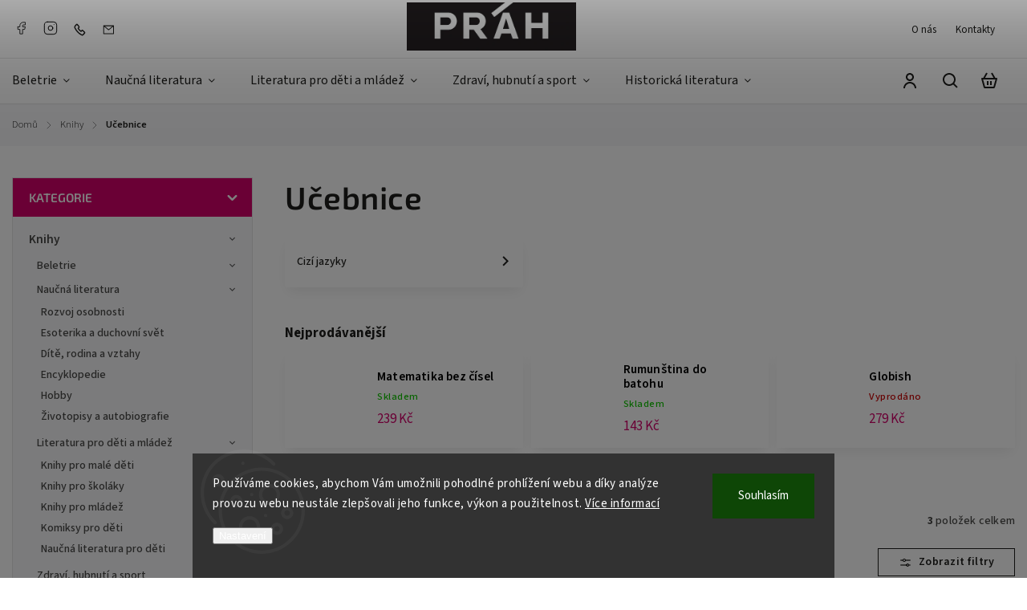

--- FILE ---
content_type: text/html; charset=utf-8
request_url: https://www.prah.cz/kategorie/ucebnice/
body_size: 25798
content:
<!doctype html><html lang="cs" dir="ltr" class="header-background-light external-fonts-loaded"><head><meta charset="utf-8" /><meta name="viewport" content="width=device-width,initial-scale=1" /><title>Učebnice - Nakladatelství Práh</title><link rel="preconnect" href="https://cdn.myshoptet.com" /><link rel="dns-prefetch" href="https://cdn.myshoptet.com" /><link rel="preload" href="https://cdn.myshoptet.com/prj/dist/master/cms/libs/jquery/jquery-1.11.3.min.js" as="script" /><link href="https://cdn.myshoptet.com/prj/dist/master/cms/templates/frontend_templates/shared/css/font-face/source-sans-3.css" rel="stylesheet"><link href="https://cdn.myshoptet.com/prj/dist/master/cms/templates/frontend_templates/shared/css/font-face/exo-2.css" rel="stylesheet"><script>
dataLayer = [];
dataLayer.push({'shoptet' : {
    "pageId": 735,
    "pageType": "category",
    "currency": "CZK",
    "currencyInfo": {
        "decimalSeparator": ",",
        "exchangeRate": 1,
        "priceDecimalPlaces": 0,
        "symbol": "K\u010d",
        "symbolLeft": 0,
        "thousandSeparator": " "
    },
    "language": "cs",
    "projectId": 560627,
    "category": {
        "guid": "bdadaddd-a349-11ed-9510-b8ca3a6063f8",
        "path": "Knihy | U\u010debnice",
        "parentCategoryGuid": "1433a3c9-dc8e-11ed-b96b-f6c366b91939"
    },
    "cartInfo": {
        "id": null,
        "freeShipping": false,
        "freeShippingFrom": 699,
        "leftToFreeGift": {
            "formattedPrice": "0 K\u010d",
            "priceLeft": 0
        },
        "freeGift": false,
        "leftToFreeShipping": {
            "priceLeft": 699,
            "dependOnRegion": 0,
            "formattedPrice": "699 K\u010d"
        },
        "discountCoupon": [],
        "getNoBillingShippingPrice": {
            "withoutVat": 0,
            "vat": 0,
            "withVat": 0
        },
        "cartItems": [],
        "taxMode": "ORDINARY"
    },
    "cart": [],
    "customer": {
        "priceRatio": 1,
        "priceListId": 1,
        "groupId": null,
        "registered": false,
        "mainAccount": false
    }
}});
dataLayer.push({'cookie_consent' : {
    "marketing": "denied",
    "analytics": "denied"
}});
document.addEventListener('DOMContentLoaded', function() {
    shoptet.consent.onAccept(function(agreements) {
        if (agreements.length == 0) {
            return;
        }
        dataLayer.push({
            'cookie_consent' : {
                'marketing' : (agreements.includes(shoptet.config.cookiesConsentOptPersonalisation)
                    ? 'granted' : 'denied'),
                'analytics': (agreements.includes(shoptet.config.cookiesConsentOptAnalytics)
                    ? 'granted' : 'denied')
            },
            'event': 'cookie_consent'
        });
    });
});
</script>

<!-- Google Tag Manager -->
<script>(function(w,d,s,l,i){w[l]=w[l]||[];w[l].push({'gtm.start':
new Date().getTime(),event:'gtm.js'});var f=d.getElementsByTagName(s)[0],
j=d.createElement(s),dl=l!='dataLayer'?'&l='+l:'';j.async=true;j.src=
'https://www.googletagmanager.com/gtm.js?id='+i+dl;f.parentNode.insertBefore(j,f);
})(window,document,'script','dataLayer','GTM-WTTG6Z9');</script>
<!-- End Google Tag Manager -->

<meta property="og:type" content="website"><meta property="og:site_name" content="prah.cz"><meta property="og:url" content="https://www.prah.cz/kategorie/ucebnice/"><meta property="og:title" content="Učebnice - Nakladatelství Práh"><meta name="author" content="Nakladatelství Práh"><meta name="web_author" content="Shoptet.cz"><meta name="dcterms.rightsHolder" content="www.prah.cz"><meta name="robots" content="index,follow"><meta property="og:image" content="https://cdn.myshoptet.com/usr/www.prah.cz/user/logos/layer_1.png?t=1768974896"><meta property="og:description" content="Učebnice, Nakladatelství Práh"><meta name="description" content="Učebnice, Nakladatelství Práh"><meta name="google-site-verification" content="GUv4pqTUmP54T1GDV4q9l9kqY7BhEe2BYN66O-OZAaw"><style>:root {--color-primary: #D4006A;--color-primary-h: 330;--color-primary-s: 100%;--color-primary-l: 42%;--color-primary-hover: #860043;--color-primary-hover-h: 330;--color-primary-hover-s: 100%;--color-primary-hover-l: 26%;--color-secondary: #D4006A;--color-secondary-h: 330;--color-secondary-s: 100%;--color-secondary-l: 42%;--color-secondary-hover: #860043;--color-secondary-hover-h: 330;--color-secondary-hover-s: 100%;--color-secondary-hover-l: 26%;--color-tertiary: #ffc807;--color-tertiary-h: 47;--color-tertiary-s: 100%;--color-tertiary-l: 51%;--color-tertiary-hover: #ffbb00;--color-tertiary-hover-h: 44;--color-tertiary-hover-s: 100%;--color-tertiary-hover-l: 50%;--color-header-background: #ffffff;--template-font: "Source Sans 3";--template-headings-font: "Exo 2";--header-background-url: url("[data-uri]");--cookies-notice-background: #1A1937;--cookies-notice-color: #F8FAFB;--cookies-notice-button-hover: #f5f5f5;--cookies-notice-link-hover: #27263f;--templates-update-management-preview-mode-content: "Náhled aktualizací šablony je aktivní pro váš prohlížeč."}</style>
    <script>var shoptet = shoptet || {};</script>
    <script src="https://cdn.myshoptet.com/prj/dist/master/shop/dist/main-3g-header.js.05f199e7fd2450312de2.js"></script>
<!-- User include --><!-- service 1142(762) html code header -->
<link rel="stylesheet" href="https://cdn.myshoptet.com/usr/shoptet.tomashlad.eu/user/documents/extras/dolomit/bootstrap.min.css" />
<link rel="stylesheet" href="https://cdn.myshoptet.com/usr/shoptet.tomashlad.eu/user/documents/extras/dolomit/jquery-ui.css" />
<link rel="stylesheet" href="https://cdn.myshoptet.com/usr/shoptet.tomashlad.eu/user/documents/extras/shoptet-font/font.css"/>
<link rel="stylesheet" href="https://cdn.myshoptet.com/usr/shoptet.tomashlad.eu/user/documents/extras/dolomit/slick.css" />
<link rel="stylesheet" href="https://cdn.myshoptet.com/usr/shoptet.tomashlad.eu/user/documents/extras/dolomit/animate.css">
<link rel="stylesheet" href="https://cdn.myshoptet.com/usr/shoptet.tomashlad.eu/user/documents/extras/dolomit/screen.min.css?v=110">
<!-- <link rel="stylesheet" href="https://cdn.myshoptet.com/usr/shoptet.tomashlad.eu/user/documents/extras/cookies-bar/styles.css?v=2"/> -->

<style>
.products-block.products .product .p .name span, 
.hp-news .news-wrapper .news-item .text .title,
.type-posts-listing .news-wrapper .news-item .text .title,
.hp-news .news-wrapper .news-item .description,
.hp-ratings.container .ratings-list .votes-wrap .vote-wrap .vote-content {
-webkit-box-orient: vertical;
}
.products-block.products .product .p-desc {-webkit-box-orient: vertical;}
.vote-pic {min-width:66px;margin-top:5px;margin-right:5px;}
aside .categories li.active a {color:var(--color-primary);}
.hp-ratings.container .ratings-list .slick-list {width: 100%;}
.wrong-template {
    text-align: center;
    padding: 30px;
    background: #000;
    color: #fff;
    font-size: 20px;
    position: fixed;
    width: 100%;
    height: 100%;
    z-index: 99999999;
    top: 0;
    left: 0;
    padding-top: 20vh;
}
.wrong-template span {
    display: block;
    font-size: 15px;
    margin-top: 25px;
    opacity: 0.7;
}
.wrong-template span a {color: #fff; text-decoration: underline;}
@media only screen and (max-width: 767px) {#header .site-name img {width:150px}}
.advancedOrder__buttons {display: flex;align-items: center;justify-content: center;margin-top: 20px;margin-bottom: 20px;}
.advancedOrder__buttons .next-step-back {
    display: inline-block !important;
    line-height: 38px;
    padding: 0 15px;
    min-height: 38px;
    background: transparent;
    color: var(--color-primary) !important;
    font-size: 14px;
    border: 1px solid var(--color-primary);
    margin-right: 15px;
    font-family: var(--template-font);
    font-size: 14px;
    font-weight: 500;
    cursor: pointer;
}
.advancedOrder__buttons .next-step-back:hover {background: #f2f2f2;}
@media (max-width: 768px) {
.advancedOrder__buttons .next-step-back {margin: 0 auto}
}
img {height: auto;}
.cart-content .extra.gift .price-range>div, .cart-content .extra.gift .price-range>div {
background: var(--color-primary);
}
.advanced-order .products-block.products .product .image .product-buttons .button {
    max-height: 42px;
}
.carousel-inner {min-height:0 !important;}
html {
  -webkit-text-size-adjust: none;
}
</style>
<!-- api 1142(762) html code header -->
<script>
    var shoptetakTemplateSettings={"useRoundingCorners":false,"defaultArticlesImages":false,"useProductsCarousel":true,"fullWidthCarousel":false,"showListOfArticlesNews":false,"showShopRating":false,"showFavouriteCategories":false,"favouritesTestMode":false,"articlesTestMode":false,"urlOfTheFavouriteCategories":{"cs":"hp-kategorie"}};function init(){var body=document.getElementsByTagName('body')[0];
    if (shoptetakTemplateSettings.useRoundingCorners) {
        body.classList.add("st-rounding-corners");

        if (shoptetakTemplateSettings.roundingCornerSize) {
            body.classList.add("st-corners-set");
            body.setAttribute("data-corners-size", shoptetakTemplateSettings.roundingCornerSize);
        }
    }
    if(shoptetakTemplateSettings.fullWidthCarousel){body.classList.add("st-wide-carousel");}
    if(shoptetakTemplateSettings.showListOfArticlesNews){body.classList.add("st-show-articles");}
    if(shoptetakTemplateSettings.showShopRating){body.classList.add("st-show-ratings");}
    if(shoptetakTemplateSettings.showFavouriteCategories){body.classList.add("st-show-fav-cats");}
    if(shoptetakTemplateSettings.defaultArticlesImages){body.classList.add("st-art-imgs-default");}}
</script>

<!-- api 1610(1200) html code header -->
<script type="text/javascript" website-id="93E903F5-423C-EE11-A3F1-00224825471C" backend-url="https://popup-server.azurewebsites.net" id="notify-script" src="https://popup-server.azurewebsites.net/pixel/script"></script>
<!-- service 1359(974) html code header -->
<link href="https://cdn.myshoptet.com/usr/sazimecesko.myshoptet.com/user/documents/planetwe/common.min.css?v=1.20" rel="stylesheet" />
<link href="https://cdn.myshoptet.com/usr/sazimecesko.myshoptet.com/user/documents/planetwe/Classic.min.css" rel="stylesheet" />

<!--
<link href="https://sazimecesko.myshoptet.com/user/documents/planetwe/common.css?v=1.24" rel="stylesheet" />
<link href="https://sazimecesko.myshoptet.com/user/documents/planetwe/Classic.css" rel="stylesheet" />
-->
<!-- project html code header -->
<link href="/user/documents/assets/style.css?v=1.4" rel="stylesheet" />
<style>
	/* -- Úprava tlačítek šablony na produktu -- */
	.product-buttons {
  	flex-direction: column-reverse;
  }
    .products-block.products .product .image .product-buttons .button {
      width: unset;
      height: unset;
      min-width: unset;
      min-height: unset;
      padding: 10px 15px;
      display: flex !important;
      align-items: center !important;
      gap: 10px;
      font-size: 0.875rem !important;
  }
  .products-block.products .product .image .product-buttons .button::before {
      width: 24px;
      height: 24px;
      position: initial;
      transform: none;
  }
  .products-block.products .product .image .product-buttons .button.cart {
    font-weight: 700;
	}
  .products-block.products .product .image .product-buttons .button.cart::before {
      background-size: 24px;
  }
  .products-block.products .product .image .product-buttons .button.detail::before {
      background-size: 24px;
  }
  /* -- Newsletter -- */
	.newsletter, footer .custom-footer > div.newsletter {
  	background-image: url('/user/documents/upload/newsletter_2.jpg');
    background-position: top left;
    background-repeat: no-repeat;
    background-size: cover;
    padding: 70px 80px 70px 360px !important;
  }
  .newsletter {
    max-width: calc(1440px + 40px);
    padding-inline: 20px;
    margin-inline: auto;
    overflow: hidden;
  }
  .newsletter h4, footer .custom-footer > div.newsletter h4,
  .newsletter form label, footer .custom-footer > div.newsletter form label,
  .newsletter form label a, footer .custom-footer > div.newsletter form label a {
  	color: #000;
  }
  @media (max-width: 767px) {
  	.newsletter, footer .custom-footer > div.newsletter {
    	min-height: 512px;
    	background-image: url('/user/documents/upload/Newsletter_mobile2.jpg');
      background-position: top right;
    	padding: 190px 20px 40px 20px !important;
    }
  }
  /* -- Změna pořadí tlačítek na detailu produtku (Stačí prohodit jen čísla)  -- */
  .product-buttons .button.cart {
  	order: 2;
  }
  .product-buttons .button.detail {
  	order: 1;
  }
  /* -- Hover efekt na carousel  -- */
  #carousel .item > a img, .next-to-carousel-banners a img, .banner-wrapper a img {
  	transition: transform .3s ease-in-out;
  }
  #carousel .item > a:hover img, .next-to-carousel-banners a:hover img {
  	transform: scale(1.025);
  }
  .banner-wrapper a:hover img {
  	transform: scale(1.01);
  }
  /* -- Nastavovaní velikosti ikon v konkurenčních bannerech  -- */
  .benefitBanner .benefitBanner__picture {
  	width: 60px; /* Standardní šířka ikony šablony je 40px; */
    height: 60px; /* Standardní výška ikony šablony je 40px; */
  }
  /* -- Schování tlačítka "Zeptat se" v detailu produktu  -- */
  .product-top .social-buttons-wrapper .link-icon.chat {
  display: none !important;
	}
  /* -- Opravení designu slevového parametru (flag, flag-discount)  -- */
  .flags-extra .flag.flag.flag-discount, .p-image-wrapper .flags-extra .flag.flag.flag-discount {
  width:unset!important;
  height:unset!important;
  padding: 10px 13px !important;
  display:flex;
  flex-direction:column;
  gap:5px;
  margin-right: 0;
  background-color:#a20021 !important;
  color: #fff !important;
  border-radius:0 !important
  }
  .flags.flags-extra .flag.flag.flag-discount .price-standard {
  display: none !important;
  }
  .flags.flags-extra .flag.flag.flag-discount span {
  color: #fff !important;
  }
  /* -- Opravovaní chyb šablony  -- */
  .menu-helper > span {
  	display: block;
    font-size: 1rem;
  }
  main .filters-wrapper .unveil-button {
  	margin-top: 0 !important;
  }
  form .js-validator-msg, form .validator-msg {
  bottom: 5px;
  }
  .menu-helper ul.navigationActions {
  	display: none;
  }
  .top-navigation-bar .top-navigation-contacts, .top-navigation-bar .top-navigation-menu, .top-navigation-bar .top-navigation-menu {
  	width: 33.33%;
  }
  #carousel .item img {
  	max-height: unset;
  }
  #header .search-form .search-whisperer.active .search-whisperer-documents .search-whisperer-document.with-brand-title::before {
  	content: "Autoři";
  }
  .company {
    margin-left: 10px;
    padding-left: 10px;
    display: inline-flex !important;
    gap: 5px;
    border-left: 1px solid #e5e5e5;
  }
</style>
<meta name="seznam-wmt" content="zQen661Ah59SLfwXdoFSTjiUYcHDc4Ki" />
<!-- /User include --><link rel="shortcut icon" href="/favicon.ico" type="image/x-icon" /><link rel="canonical" href="https://www.prah.cz/kategorie/ucebnice/" />    <!-- Global site tag (gtag.js) - Google Analytics -->
    <script async src="https://www.googletagmanager.com/gtag/js?id=16711105491"></script>
    <script>
        
        window.dataLayer = window.dataLayer || [];
        function gtag(){dataLayer.push(arguments);}
        

                    console.debug('default consent data');

            gtag('consent', 'default', {"ad_storage":"denied","analytics_storage":"denied","ad_user_data":"denied","ad_personalization":"denied","wait_for_update":500});
            dataLayer.push({
                'event': 'default_consent'
            });
        
        gtag('js', new Date());

        
                gtag('config', 'G-QX53ZJBZLP', {"groups":"GA4","send_page_view":false,"content_group":"category","currency":"CZK","page_language":"cs"});
        
                gtag('config', 'AW-11160183447', {"allow_enhanced_conversions":true});
        
                gtag('config', 'AW-16711105491', {"allow_enhanced_conversions":true});
        
        
        
        
                    gtag('event', 'page_view', {"send_to":"GA4","page_language":"cs","content_group":"category","currency":"CZK"});
        
        
        
        
        
        
        
        
        
        
        
        
        
        document.addEventListener('DOMContentLoaded', function() {
            if (typeof shoptet.tracking !== 'undefined') {
                for (var id in shoptet.tracking.bannersList) {
                    gtag('event', 'view_promotion', {
                        "send_to": "UA",
                        "promotions": [
                            {
                                "id": shoptet.tracking.bannersList[id].id,
                                "name": shoptet.tracking.bannersList[id].name,
                                "position": shoptet.tracking.bannersList[id].position
                            }
                        ]
                    });
                }
            }

            shoptet.consent.onAccept(function(agreements) {
                if (agreements.length !== 0) {
                    console.debug('gtag consent accept');
                    var gtagConsentPayload =  {
                        'ad_storage': agreements.includes(shoptet.config.cookiesConsentOptPersonalisation)
                            ? 'granted' : 'denied',
                        'analytics_storage': agreements.includes(shoptet.config.cookiesConsentOptAnalytics)
                            ? 'granted' : 'denied',
                                                                                                'ad_user_data': agreements.includes(shoptet.config.cookiesConsentOptPersonalisation)
                            ? 'granted' : 'denied',
                        'ad_personalization': agreements.includes(shoptet.config.cookiesConsentOptPersonalisation)
                            ? 'granted' : 'denied',
                        };
                    console.debug('update consent data', gtagConsentPayload);
                    gtag('consent', 'update', gtagConsentPayload);
                    dataLayer.push(
                        { 'event': 'update_consent' }
                    );
                }
            });
        });
    </script>
<!-- Start Srovname.cz Pixel -->
<script type="text/plain" data-cookiecategory="analytics">
    !(function (e, n, t, a, s, o, r) {
        e[a] ||
        (((s = e[a] = function () {
            s.process ? s.process.apply(s, arguments) : s.queue.push(arguments);
        }).queue = []),
            ((o = n.createElement(t)).async = 1),
            (o.src = "https://tracking.srovname.cz/srovnamepixel.js"),
            (o.dataset.srv9 = "1"),
            (r = n.getElementsByTagName(t)[0]).parentNode.insertBefore(o, r));
    })(window, document, "script", "srovname");
    srovname("init", "1d1a50063bb1092907be3d8418c676bc");
</script>
<!-- End Srovname.cz Pixel -->
</head><body class="desktop id-735 in-ucebnice template-11 type-category multiple-columns-body columns-mobile-2 columns-3 blank-mode blank-mode-css ums_forms_redesign--off ums_a11y_category_page--on ums_discussion_rating_forms--off ums_flags_display_unification--on ums_a11y_login--on mobile-header-version-1">
        <div id="fb-root"></div>
        <script>
            window.fbAsyncInit = function() {
                FB.init({
//                    appId            : 'your-app-id',
                    autoLogAppEvents : true,
                    xfbml            : true,
                    version          : 'v19.0'
                });
            };
        </script>
        <script async defer crossorigin="anonymous" src="https://connect.facebook.net/cs_CZ/sdk.js"></script>
<!-- Google Tag Manager (noscript) -->
<noscript><iframe src="https://www.googletagmanager.com/ns.html?id=GTM-WTTG6Z9"
height="0" width="0" style="display:none;visibility:hidden"></iframe></noscript>
<!-- End Google Tag Manager (noscript) -->

    <div class="siteCookies siteCookies--bottom siteCookies--dark js-siteCookies" role="dialog" data-testid="cookiesPopup" data-nosnippet>
        <div class="siteCookies__form">
            <div class="siteCookies__content">
                <div class="siteCookies__text">
                    Používáme cookies, abychom Vám umožnili pohodlné prohlížení webu a díky analýze provozu webu neustále zlepšovali jeho funkce, výkon a použitelnost. <a href="/podminky-ochrany-osobnich-udaju/" target="_blank" rel="noopener noreferrer">Více informací</a>
                </div>
                <p class="siteCookies__links">
                    <button class="siteCookies__link js-cookies-settings" aria-label="Nastavení cookies" data-testid="cookiesSettings">Nastavení</button>
                </p>
            </div>
            <div class="siteCookies__buttonWrap">
                                <button class="siteCookies__button js-cookiesConsentSubmit" value="all" aria-label="Přijmout cookies" data-testid="buttonCookiesAccept">Souhlasím</button>
            </div>
        </div>
        <script>
            document.addEventListener("DOMContentLoaded", () => {
                const siteCookies = document.querySelector('.js-siteCookies');
                document.addEventListener("scroll", shoptet.common.throttle(() => {
                    const st = document.documentElement.scrollTop;
                    if (st > 1) {
                        siteCookies.classList.add('siteCookies--scrolled');
                    } else {
                        siteCookies.classList.remove('siteCookies--scrolled');
                    }
                }, 100));
            });
        </script>
    </div>
<a href="#content" class="skip-link sr-only">Přejít na obsah</a><div class="overall-wrapper"><div class="user-action"><div class="container">
    <div class="user-action-in">
                    <div id="login" class="user-action-login popup-widget login-widget" role="dialog" aria-labelledby="loginHeading">
        <div class="popup-widget-inner">
                            <h2 id="loginHeading">Přihlášení k vašemu účtu</h2><div id="customerLogin"><form action="/action/Customer/Login/" method="post" id="formLoginIncluded" class="csrf-enabled formLogin" data-testid="formLogin"><input type="hidden" name="referer" value="" /><div class="form-group"><div class="input-wrapper email js-validated-element-wrapper no-label"><input type="email" name="email" class="form-control" autofocus placeholder="E-mailová adresa (např. jan@novak.cz)" data-testid="inputEmail" autocomplete="email" required /></div></div><div class="form-group"><div class="input-wrapper password js-validated-element-wrapper no-label"><input type="password" name="password" class="form-control" placeholder="Heslo" data-testid="inputPassword" autocomplete="current-password" required /><span class="no-display">Nemůžete vyplnit toto pole</span><input type="text" name="surname" value="" class="no-display" /></div></div><div class="form-group"><div class="login-wrapper"><button type="submit" class="btn btn-secondary btn-text btn-login" data-testid="buttonSubmit">Přihlásit se</button><div class="password-helper"><a href="/registrace/" data-testid="signup" rel="nofollow">Nová registrace</a><a href="/klient/zapomenute-heslo/" rel="nofollow">Zapomenuté heslo</a></div></div></div><div class="social-login-buttons"><div class="social-login-buttons-divider"><span>nebo</span></div><div class="form-group"><a href="/action/Social/login/?provider=Facebook" class="login-btn facebook" rel="nofollow"><span class="login-facebook-icon"></span><strong>Přihlásit se přes Facebook</strong></a></div></div></form>
</div>                    </div>
    </div>

                            <div id="cart-widget" class="user-action-cart popup-widget cart-widget loader-wrapper" data-testid="popupCartWidget" role="dialog" aria-hidden="true">
    <div class="popup-widget-inner cart-widget-inner place-cart-here">
        <div class="loader-overlay">
            <div class="loader"></div>
        </div>
    </div>

    <div class="cart-widget-button">
        <a href="/kosik/" class="btn btn-conversion" id="continue-order-button" rel="nofollow" data-testid="buttonNextStep">Pokračovat do košíku</a>
    </div>
</div>
            </div>
</div>
</div><div class="top-navigation-bar" data-testid="topNavigationBar">

    <div class="container">

        <div class="top-navigation-contacts">
            <strong>Zákaznická podpora:</strong><a href="tel:739001020" class="project-phone" aria-label="Zavolat na 739001020" data-testid="contactboxPhone"><span>739001020</span></a><a href="mailto:eshop@prah.cz" class="project-email" data-testid="contactboxEmail"><span>eshop@prah.cz</span></a>        </div>

                            <div class="top-navigation-menu">
                <div class="top-navigation-menu-trigger"></div>
                <ul class="top-navigation-bar-menu">
                                            <li class="top-navigation-menu-item-928">
                            <a href="/clanky/o-nas/">O nás</a>
                        </li>
                                            <li class="top-navigation-menu-item-29">
                            <a href="/clanky/kontakty/">Kontakty</a>
                        </li>
                                    </ul>
                <ul class="top-navigation-bar-menu-helper"></ul>
            </div>
        
        <div class="top-navigation-tools">
            <div class="responsive-tools">
                <a href="#" class="toggle-window" data-target="search" aria-label="Hledat" data-testid="linkSearchIcon"></a>
                                                            <a href="#" class="toggle-window" data-target="login"></a>
                                                    <a href="#" class="toggle-window" data-target="navigation" aria-label="Menu" data-testid="hamburgerMenu"></a>
            </div>
                        <button class="top-nav-button top-nav-button-login toggle-window" type="button" data-target="login" aria-haspopup="dialog" aria-controls="login" aria-expanded="false" data-testid="signin"><span>Přihlášení</span></button>        </div>

    </div>

</div>
<header id="header"><div class="container navigation-wrapper">
    <div class="header-top">
        <div class="site-name-wrapper">
            <div class="site-name"><a href="/" data-testid="linkWebsiteLogo"><img src="https://cdn.myshoptet.com/usr/www.prah.cz/user/logos/layer_1.png" alt="Nakladatelství Práh" fetchpriority="low" /></a></div>        </div>
        <div class="search" itemscope itemtype="https://schema.org/WebSite">
            <meta itemprop="headline" content="Učebnice"/><meta itemprop="url" content="https://www.prah.cz"/><meta itemprop="text" content="Učebnice, Nakladatelství Práh"/>            <form action="/action/ProductSearch/prepareString/" method="post"
    id="formSearchForm" class="search-form compact-form js-search-main"
    itemprop="potentialAction" itemscope itemtype="https://schema.org/SearchAction" data-testid="searchForm">
    <fieldset>
        <meta itemprop="target"
            content="https://www.prah.cz/vyhledavani/?string={string}"/>
        <input type="hidden" name="language" value="cs"/>
        
            
<input
    type="search"
    name="string"
        class="query-input form-control search-input js-search-input"
    placeholder="Napište, co hledáte"
    autocomplete="off"
    required
    itemprop="query-input"
    aria-label="Vyhledávání"
    data-testid="searchInput"
>
            <button type="submit" class="btn btn-default" data-testid="searchBtn">Hledat</button>
        
    </fieldset>
</form>
        </div>
        <div class="navigation-buttons">
                
    <a href="/kosik/" class="btn btn-icon toggle-window cart-count" data-target="cart" data-hover="true" data-redirect="true" data-testid="headerCart" rel="nofollow" aria-haspopup="dialog" aria-expanded="false" aria-controls="cart-widget">
        
                <span class="sr-only">Nákupní košík</span>
        
            <span class="cart-price visible-lg-inline-block" data-testid="headerCartPrice">
                                    Prázdný košík                            </span>
        
    
            </a>
        </div>
    </div>
    <nav id="navigation" aria-label="Hlavní menu" data-collapsible="true"><div class="navigation-in menu"><ul class="menu-level-1" role="menubar" data-testid="headerMenuItems"><li class="menu-item-675 ext" role="none"><a href="/kategorie/beletrie/" data-testid="headerMenuItem" role="menuitem" aria-haspopup="true" aria-expanded="false"><b>Beletrie</b><span class="submenu-arrow"></span></a><ul class="menu-level-2" aria-label="Beletrie" tabindex="-1" role="menu"><li class="menu-item-742" role="none"><div class="menu-no-image"><a href="/kategorie/svetova-beletrie/" data-testid="headerMenuItem" role="menuitem"><span>Světová beletrie</span></a>
                        </div></li><li class="menu-item-745" role="none"><div class="menu-no-image"><a href="/kategorie/ceska-beletrie/" data-testid="headerMenuItem" role="menuitem"><span>Česká beletrie</span></a>
                        </div></li><li class="menu-item-748" role="none"><div class="menu-no-image"><a href="/kategorie/detektivky--thrillery-a-horory/" data-testid="headerMenuItem" role="menuitem"><span>Detektivky, Thrillery a Horory</span></a>
                        </div></li><li class="menu-item-751" role="none"><div class="menu-no-image"><a href="/kategorie/sci-fi--fantasy-a-komiksy/" data-testid="headerMenuItem" role="menuitem"><span>Sci-fi, Fantasy a Komiksy</span></a>
                        </div></li><li class="menu-item-754" role="none"><div class="menu-no-image"><a href="/kategorie/knihy-pro-zeny/" data-testid="headerMenuItem" role="menuitem"><span>Knihy pro ženy</span></a>
                        </div></li><li class="menu-item-760" role="none"><div class="menu-no-image"><a href="/kategorie/skutecne-osudy/" data-testid="headerMenuItem" role="menuitem"><span>Skutečné osudy</span></a>
                        </div></li><li class="menu-item-763" role="none"><div class="menu-no-image"><a href="/kategorie/humor-a-satira/" data-testid="headerMenuItem" role="menuitem"><span>Humor a satira</span></a>
                        </div></li><li class="menu-item-769" role="none"><div class="menu-no-image"><a href="/kategorie/uvahy--eseje--povidky--dopisy/" data-testid="headerMenuItem" role="menuitem"><span>Úvahy, eseje, povídky, dopisy</span></a>
                        </div></li><li class="menu-item-775" role="none"><div class="menu-no-image"><a href="/kategorie/divadelni-hry/" data-testid="headerMenuItem" role="menuitem"><span>Divadelní hry</span></a>
                        </div></li></ul></li>
<li class="menu-item-723 ext" role="none"><a href="/kategorie/naucna-literatura/" data-testid="headerMenuItem" role="menuitem" aria-haspopup="true" aria-expanded="false"><b>Naučná literatura</b><span class="submenu-arrow"></span></a><ul class="menu-level-2" aria-label="Naučná literatura" tabindex="-1" role="menu"><li class="menu-item-802" role="none"><div class="menu-no-image"><a href="/kategorie/rozvoj-osobnosti/" data-testid="headerMenuItem" role="menuitem"><span>Rozvoj osobnosti</span></a>
                        </div></li><li class="menu-item-805" role="none"><div class="menu-no-image"><a href="/kategorie/esoterika-a-duchovni-svet/" data-testid="headerMenuItem" role="menuitem"><span>Esoterika a duchovní svět</span></a>
                        </div></li><li class="menu-item-808" role="none"><div class="menu-no-image"><a href="/kategorie/dite--rodina-a-vztahy/" data-testid="headerMenuItem" role="menuitem"><span>Dítě, rodina a vztahy</span></a>
                        </div></li><li class="menu-item-811" role="none"><div class="menu-no-image"><a href="/kategorie/encyklopedie/" data-testid="headerMenuItem" role="menuitem"><span>Encyklopedie</span></a>
                        </div></li><li class="menu-item-814" role="none"><div class="menu-no-image"><a href="/kategorie/hobby/" data-testid="headerMenuItem" role="menuitem"><span>Hobby</span></a>
                        </div></li><li class="menu-item-817" role="none"><div class="menu-no-image"><a href="/kategorie/zivotopisy-a-autobiografie/" data-testid="headerMenuItem" role="menuitem"><span>Životopisy a autobiografie</span></a>
                        </div></li></ul></li>
<li class="menu-item-717 ext" role="none"><a href="/kategorie/literatura-pro-deti-a-mladez/" data-testid="headerMenuItem" role="menuitem" aria-haspopup="true" aria-expanded="false"><b>Literatura pro děti a mládež</b><span class="submenu-arrow"></span></a><ul class="menu-level-2" aria-label="Literatura pro děti a mládež" tabindex="-1" role="menu"><li class="menu-item-781" role="none"><div class="menu-no-image"><a href="/kategorie/knihy-pro-male-deti/" data-testid="headerMenuItem" role="menuitem"><span>Knihy pro malé děti</span></a>
                        </div></li><li class="menu-item-784" role="none"><div class="menu-no-image"><a href="/kategorie/knihy-pro-skolaky/" data-testid="headerMenuItem" role="menuitem"><span>Knihy pro školáky</span></a>
                        </div></li><li class="menu-item-787" role="none"><div class="menu-no-image"><a href="/kategorie/knihy-pro-mladez/" data-testid="headerMenuItem" role="menuitem"><span>Knihy pro mládež</span></a>
                        </div></li><li class="menu-item-790" role="none"><div class="menu-no-image"><a href="/kategorie/komiksy-pro-deti/" data-testid="headerMenuItem" role="menuitem"><span>Komiksy pro děti</span></a>
                        </div></li><li class="menu-item-793" role="none"><div class="menu-no-image"><a href="/kategorie/naucna-literatura-pro-deti/" data-testid="headerMenuItem" role="menuitem"><span>Naučná literatura pro děti</span></a>
                        </div></li></ul></li>
<li class="menu-item-732 ext" role="none"><a href="/kategorie/zdravi-hubnuti-a-sport/" data-testid="headerMenuItem" role="menuitem" aria-haspopup="true" aria-expanded="false"><b>Zdraví, hubnutí a sport</b><span class="submenu-arrow"></span></a><ul class="menu-level-2" aria-label="Zdraví, hubnutí a sport" tabindex="-1" role="menu"><li class="menu-item-895" role="none"><div class="menu-no-image"><a href="/kategorie/vyziva/" data-testid="headerMenuItem" role="menuitem"><span>Výživa</span></a>
                        </div></li><li class="menu-item-898" role="none"><div class="menu-no-image"><a href="/kategorie/zdravi/" data-testid="headerMenuItem" role="menuitem"><span>Zdraví</span></a>
                        </div></li><li class="menu-item-901" role="none"><div class="menu-no-image"><a href="/kategorie/sport/" data-testid="headerMenuItem" role="menuitem"><span>Sport</span></a>
                        </div></li></ul></li>
<li class="menu-item-711 ext" role="none"><a href="/kategorie/historicka-literatura/" data-testid="headerMenuItem" role="menuitem" aria-haspopup="true" aria-expanded="false"><b>Historická literatura</b><span class="submenu-arrow"></span></a><ul class="menu-level-2" aria-label="Historická literatura" tabindex="-1" role="menu"><li class="menu-item-871" role="none"><div class="menu-no-image"><a href="/kategorie/historicke-romany/" data-testid="headerMenuItem" role="menuitem"><span>Historické romány</span></a>
                        </div></li><li class="menu-item-874" role="none"><div class="menu-no-image"><a href="/kategorie/valecne-romany/" data-testid="headerMenuItem" role="menuitem"><span>Válečné romány</span></a>
                        </div></li><li class="menu-item-877" role="none"><div class="menu-no-image"><a href="/kategorie/historicke-detektivky/" data-testid="headerMenuItem" role="menuitem"><span>Historické detektivky</span></a>
                        </div></li></ul></li>
<li class="menu-item-708 ext" role="none"><a href="/kategorie/poezie/" data-testid="headerMenuItem" role="menuitem" aria-haspopup="true" aria-expanded="false"><b>Poezie</b><span class="submenu-arrow"></span></a><ul class="menu-level-2" aria-label="Poezie" tabindex="-1" role="menu"><li class="menu-item-883" role="none"><div class="menu-no-image"><a href="/kategorie/svetova-poezie/" data-testid="headerMenuItem" role="menuitem"><span>Světová poezie</span></a>
                        </div></li><li class="menu-item-886" role="none"><div class="menu-no-image"><a href="/kategorie/ceska-poezie/" data-testid="headerMenuItem" role="menuitem"><span>Česká poezie</span></a>
                        </div></li><li class="menu-item-889" role="none"><div class="menu-no-image"><a href="/kategorie/citaty--moudra--aforismy/" data-testid="headerMenuItem" role="menuitem"><span>Citáty, moudra, aforismy</span></a>
                        </div></li></ul></li>
<li class="menu-item-729 ext" role="none"><a href="/kategorie/cestovani/" data-testid="headerMenuItem" role="menuitem" aria-haspopup="true" aria-expanded="false"><b>Cestování</b><span class="submenu-arrow"></span></a><ul class="menu-level-2" aria-label="Cestování" tabindex="-1" role="menu"><li class="menu-item-823" role="none"><div class="menu-no-image"><a href="/kategorie/ceska-republika/" data-testid="headerMenuItem" role="menuitem"><span>Česká republika</span></a>
                        </div></li><li class="menu-item-826" role="none"><div class="menu-no-image"><a href="/kategorie/cestujeme-po-svete/" data-testid="headerMenuItem" role="menuitem"><span>Cestujeme po světě</span></a>
                        </div></li><li class="menu-item-829" role="none"><div class="menu-no-image"><a href="/kategorie/turisticky-pruvodce/" data-testid="headerMenuItem" role="menuitem"><span>Turistický průvodce</span></a>
                        </div></li><li class="menu-item-835" role="none"><div class="menu-no-image"><a href="/kategorie/tipy-na-vylety/" data-testid="headerMenuItem" role="menuitem"><span>Tipy na výlety</span></a>
                        </div></li><li class="menu-item-838" role="none"><div class="menu-no-image"><a href="/kategorie/cestopisy-a-reportaze-z-cest/" data-testid="headerMenuItem" role="menuitem"><span>Cestopisy a reportáže z cest</span></a>
                        </div></li></ul></li>
<li class="menu-item-841 ext" role="none"><a href="/kategorie/odborna-literatura/" data-testid="headerMenuItem" role="menuitem" aria-haspopup="true" aria-expanded="false"><b>Odborná literatura</b><span class="submenu-arrow"></span></a><ul class="menu-level-2" aria-label="Odborná literatura" tabindex="-1" role="menu"><li class="menu-item-844" role="none"><div class="menu-no-image"><a href="/kategorie/management--marketing/" data-testid="headerMenuItem" role="menuitem"><span>Management, marketing</span></a>
                        </div></li><li class="menu-item-847" role="none"><div class="menu-no-image"><a href="/kategorie/spolecenske-vedy/" data-testid="headerMenuItem" role="menuitem"><span>Společenské vědy</span></a>
                        </div></li><li class="menu-item-850" role="none"><div class="menu-no-image"><a href="/kategorie/prirodni-vedy/" data-testid="headerMenuItem" role="menuitem"><span>Přírodní vědy</span></a>
                        </div></li><li class="menu-item-853" role="none"><div class="menu-no-image"><a href="/kategorie/medicina--lekarstvi/" data-testid="headerMenuItem" role="menuitem"><span>Medicína, lékařství</span></a>
                        </div></li><li class="menu-item-862" role="none"><div class="menu-no-image"><a href="/kategorie/historie-a-military/" data-testid="headerMenuItem" role="menuitem"><span>Historie a military</span></a>
                        </div></li><li class="menu-item-865" role="none"><div class="menu-no-image"><a href="/kategorie/umeni-a-architektura/" data-testid="headerMenuItem" role="menuitem"><span>Umění a architektura</span></a>
                        </div></li><li class="menu-item-868" role="none"><div class="menu-no-image"><a href="/kategorie/hospodarstvi-a-prumysl/" data-testid="headerMenuItem" role="menuitem"><span>Hospodářství a průmysl</span></a>
                        </div></li></ul></li>
<li class="menu-item-735 ext" role="none"><a href="/kategorie/ucebnice/" class="active" data-testid="headerMenuItem" role="menuitem" aria-haspopup="true" aria-expanded="false"><b>Učebnice</b><span class="submenu-arrow"></span></a><ul class="menu-level-2" aria-label="Učebnice" tabindex="-1" role="menu"><li class="menu-item-904" role="none"><div class="menu-no-image"><a href="/kategorie/cizi-jazyky/" data-testid="headerMenuItem" role="menuitem"><span>Cizí jazyky</span></a>
                        </div></li></ul></li>
<li class="menu-item-726" role="none"><a href="/kategorie/kucharky/" data-testid="headerMenuItem" role="menuitem" aria-expanded="false"><b>Kuchařky</b></a></li>
<li class="menu-item-931" role="none"><a href="/kategorie/audioknihy/" data-testid="headerMenuItem" role="menuitem" aria-expanded="false"><b>Audioknihy</b></a></li>
<li class="menu-item-714" role="none"><a href="/kategorie/foreign/" data-testid="headerMenuItem" role="menuitem" aria-expanded="false"><b>Cizojazyčné knihy</b></a></li>
<li class="appended-category menu-item-934 ext" role="none"><a href="/kategorie/knihy/"><b>Knihy</b><span class="submenu-arrow" role="menuitem"></span></a><ul class="menu-level-2 menu-level-2-appended" role="menu"><li class="menu-item-675" role="none"><a href="/kategorie/beletrie/" data-testid="headerMenuItem" role="menuitem"><span>Beletrie</span></a></li><li class="menu-item-723" role="none"><a href="/kategorie/naucna-literatura/" data-testid="headerMenuItem" role="menuitem"><span>Naučná literatura</span></a></li><li class="menu-item-717" role="none"><a href="/kategorie/literatura-pro-deti-a-mladez/" data-testid="headerMenuItem" role="menuitem"><span>Literatura pro děti a mládež</span></a></li><li class="menu-item-732" role="none"><a href="/kategorie/zdravi-hubnuti-a-sport/" data-testid="headerMenuItem" role="menuitem"><span>Zdraví, hubnutí a sport</span></a></li><li class="menu-item-711" role="none"><a href="/kategorie/historicka-literatura/" data-testid="headerMenuItem" role="menuitem"><span>Historická literatura</span></a></li><li class="menu-item-708" role="none"><a href="/kategorie/poezie/" data-testid="headerMenuItem" role="menuitem"><span>Poezie</span></a></li><li class="menu-item-729" role="none"><a href="/kategorie/cestovani/" data-testid="headerMenuItem" role="menuitem"><span>Cestování</span></a></li><li class="menu-item-841" role="none"><a href="/kategorie/odborna-literatura/" data-testid="headerMenuItem" role="menuitem"><span>Odborná literatura</span></a></li><li class="menu-item-735" role="none"><a href="/kategorie/ucebnice/" data-testid="headerMenuItem" role="menuitem"><span>Učebnice</span></a></li><li class="menu-item-931" role="none"><a href="/kategorie/audioknihy/" data-testid="headerMenuItem" role="menuitem"><span>Audioknihy</span></a></li><li class="menu-item-726" role="none"><a href="/kategorie/kucharky/" data-testid="headerMenuItem" role="menuitem"><span>Kuchařky</span></a></li><li class="menu-item-978" role="none"><a href="/kategorie/vyhodne-sety/" data-testid="headerMenuItem" role="menuitem"><span>Výhodné sety</span></a></li><li class="menu-item-985" role="none"><a href="/kategorie/trvale-preceneno/" data-testid="headerMenuItem" role="menuitem"><span>Trvale přeceněno</span></a></li><li class="menu-item-986" role="none"><a href="/kategorie/bf24/" data-testid="headerMenuItem" role="menuitem"><span>Black Friday 2025</span></a></li></ul></li></ul>
    <ul class="navigationActions" role="menu">
                            <li role="none">
                                    <a href="/login/?backTo=%2Fkategorie%2Fucebnice%2F" rel="nofollow" data-testid="signin" role="menuitem"><span>Přihlášení</span></a>
                            </li>
                        </ul>
</div><span class="navigation-close"></span></nav><div class="menu-helper" data-testid="hamburgerMenu"><span>Více</span></div>
</div></header><!-- / header -->


                    <div class="container breadcrumbs-wrapper">
            <div class="breadcrumbs navigation-home-icon-wrapper" itemscope itemtype="https://schema.org/BreadcrumbList">
                                                                            <span id="navigation-first" data-basetitle="Nakladatelství Práh" itemprop="itemListElement" itemscope itemtype="https://schema.org/ListItem">
                <a href="/" itemprop="item" class="navigation-home-icon"><span class="sr-only" itemprop="name">Domů</span></a>
                <span class="navigation-bullet">/</span>
                <meta itemprop="position" content="1" />
            </span>
                                <span id="navigation-1" itemprop="itemListElement" itemscope itemtype="https://schema.org/ListItem">
                <a href="/kategorie/knihy/" itemprop="item" data-testid="breadcrumbsSecondLevel"><span itemprop="name">Knihy</span></a>
                <span class="navigation-bullet">/</span>
                <meta itemprop="position" content="2" />
            </span>
                                            <span id="navigation-2" itemprop="itemListElement" itemscope itemtype="https://schema.org/ListItem" data-testid="breadcrumbsLastLevel">
                <meta itemprop="item" content="https://www.prah.cz/kategorie/ucebnice/" />
                <meta itemprop="position" content="3" />
                <span itemprop="name" data-title="Učebnice">Učebnice</span>
            </span>
            </div>
        </div>
    
<div id="content-wrapper" class="container content-wrapper">
    
    <div class="content-wrapper-in">
                                                <aside class="sidebar sidebar-left"  data-testid="sidebarMenu">
                                                                                                <div class="sidebar-inner">
                                                                                                        <div class="box box-bg-variant box-categories">    <div class="skip-link__wrapper">
        <span id="categories-start" class="skip-link__target js-skip-link__target sr-only" tabindex="-1">&nbsp;</span>
        <a href="#categories-end" class="skip-link skip-link--start sr-only js-skip-link--start">Přeskočit kategorie</a>
    </div>

<h4>Kategorie</h4>


<div id="categories"><div class="categories cat-01 expandable active expanded" id="cat-934"><div class="topic child-active"><a href="/kategorie/knihy/">Knihy<span class="cat-trigger">&nbsp;</span></a></div>

                    <ul class=" active expanded">
                                        <li class="
                                 expandable                                 external">
                <a href="/kategorie/beletrie/">
                    Beletrie
                    <span class="cat-trigger">&nbsp;</span>                </a>
                                                            

    
                                                </li>
                                <li class="
                                 expandable                 expanded                ">
                <a href="/kategorie/naucna-literatura/">
                    Naučná literatura
                    <span class="cat-trigger">&nbsp;</span>                </a>
                                                            

                    <ul class=" expanded">
                                        <li >
                <a href="/kategorie/rozvoj-osobnosti/">
                    Rozvoj osobnosti
                                    </a>
                                                                </li>
                                <li >
                <a href="/kategorie/esoterika-a-duchovni-svet/">
                    Esoterika a duchovní svět
                                    </a>
                                                                </li>
                                <li >
                <a href="/kategorie/dite--rodina-a-vztahy/">
                    Dítě, rodina a vztahy
                                    </a>
                                                                </li>
                                <li >
                <a href="/kategorie/encyklopedie/">
                    Encyklopedie
                                    </a>
                                                                </li>
                                <li >
                <a href="/kategorie/hobby/">
                    Hobby
                                    </a>
                                                                </li>
                                <li >
                <a href="/kategorie/zivotopisy-a-autobiografie/">
                    Životopisy a autobiografie
                                    </a>
                                                                </li>
                </ul>
    
                                                </li>
                                <li class="
                                 expandable                 expanded                ">
                <a href="/kategorie/literatura-pro-deti-a-mladez/">
                    Literatura pro děti a mládež
                    <span class="cat-trigger">&nbsp;</span>                </a>
                                                            

                    <ul class=" expanded">
                                        <li >
                <a href="/kategorie/knihy-pro-male-deti/">
                    Knihy pro malé děti
                                    </a>
                                                                </li>
                                <li >
                <a href="/kategorie/knihy-pro-skolaky/">
                    Knihy pro školáky
                                    </a>
                                                                </li>
                                <li >
                <a href="/kategorie/knihy-pro-mladez/">
                    Knihy pro mládež
                                    </a>
                                                                </li>
                                <li >
                <a href="/kategorie/komiksy-pro-deti/">
                    Komiksy pro děti
                                    </a>
                                                                </li>
                                <li >
                <a href="/kategorie/naucna-literatura-pro-deti/">
                    Naučná literatura pro děti
                                    </a>
                                                                </li>
                </ul>
    
                                                </li>
                                <li class="
                                 expandable                 expanded                ">
                <a href="/kategorie/zdravi-hubnuti-a-sport/">
                    Zdraví, hubnutí a sport
                    <span class="cat-trigger">&nbsp;</span>                </a>
                                                            

                    <ul class=" expanded">
                                        <li >
                <a href="/kategorie/vyziva/">
                    Výživa
                                    </a>
                                                                </li>
                                <li >
                <a href="/kategorie/zdravi/">
                    Zdraví
                                    </a>
                                                                </li>
                                <li >
                <a href="/kategorie/sport/">
                    Sport
                                    </a>
                                                                </li>
                </ul>
    
                                                </li>
                                <li class="
                                 expandable                 expanded                ">
                <a href="/kategorie/historicka-literatura/">
                    Historická literatura
                    <span class="cat-trigger">&nbsp;</span>                </a>
                                                            

                    <ul class=" expanded">
                                        <li >
                <a href="/kategorie/historicke-romany/">
                    Historické romány
                                    </a>
                                                                </li>
                                <li >
                <a href="/kategorie/valecne-romany/">
                    Válečné romány
                                    </a>
                                                                </li>
                                <li >
                <a href="/kategorie/historicke-detektivky/">
                    Historické detektivky
                                    </a>
                                                                </li>
                </ul>
    
                                                </li>
                                <li class="
                                 expandable                 expanded                ">
                <a href="/kategorie/poezie/">
                    Poezie
                    <span class="cat-trigger">&nbsp;</span>                </a>
                                                            

                    <ul class=" expanded">
                                        <li >
                <a href="/kategorie/svetova-poezie/">
                    Světová poezie
                                    </a>
                                                                </li>
                                <li >
                <a href="/kategorie/ceska-poezie/">
                    Česká poezie
                                    </a>
                                                                </li>
                                <li >
                <a href="/kategorie/citaty--moudra--aforismy/">
                    Citáty, moudra, aforismy
                                    </a>
                                                                </li>
                </ul>
    
                                                </li>
                                <li class="
                                 expandable                 expanded                ">
                <a href="/kategorie/cestovani/">
                    Cestování
                    <span class="cat-trigger">&nbsp;</span>                </a>
                                                            

                    <ul class=" expanded">
                                        <li >
                <a href="/kategorie/ceska-republika/">
                    Česká republika
                                    </a>
                                                                </li>
                                <li >
                <a href="/kategorie/cestujeme-po-svete/">
                    Cestujeme po světě
                                    </a>
                                                                </li>
                                <li >
                <a href="/kategorie/turisticky-pruvodce/">
                    Turistický průvodce
                                    </a>
                                                                </li>
                                <li >
                <a href="/kategorie/tipy-na-vylety/">
                    Tipy na výlety
                                    </a>
                                                                </li>
                                <li >
                <a href="/kategorie/cestopisy-a-reportaze-z-cest/">
                    Cestopisy a reportáže z cest
                                    </a>
                                                                </li>
                </ul>
    
                                                </li>
                                <li class="
                                 expandable                 expanded                ">
                <a href="/kategorie/odborna-literatura/">
                    Odborná literatura
                    <span class="cat-trigger">&nbsp;</span>                </a>
                                                            

                    <ul class=" expanded">
                                        <li >
                <a href="/kategorie/management--marketing/">
                    Management, marketing
                                    </a>
                                                                </li>
                                <li >
                <a href="/kategorie/spolecenske-vedy/">
                    Společenské vědy
                                    </a>
                                                                </li>
                                <li >
                <a href="/kategorie/prirodni-vedy/">
                    Přírodní vědy
                                    </a>
                                                                </li>
                                <li >
                <a href="/kategorie/medicina--lekarstvi/">
                    Medicína, lékařství
                                    </a>
                                                                </li>
                                <li >
                <a href="/kategorie/historie-a-military/">
                    Historie a military
                                    </a>
                                                                </li>
                                <li >
                <a href="/kategorie/umeni-a-architektura/">
                    Umění a architektura
                                    </a>
                                                                </li>
                                <li >
                <a href="/kategorie/hospodarstvi-a-prumysl/">
                    Hospodářství a průmysl
                                    </a>
                                                                </li>
                </ul>
    
                                                </li>
                                <li class="
                active                  expandable                 expanded                ">
                <a href="/kategorie/ucebnice/">
                    Učebnice
                    <span class="cat-trigger">&nbsp;</span>                </a>
                                                            

                    <ul class=" active expanded">
                                        <li >
                <a href="/kategorie/cizi-jazyky/">
                    Cizí jazyky
                                    </a>
                                                                </li>
                </ul>
    
                                                </li>
                                <li >
                <a href="/kategorie/audioknihy/">
                    Audioknihy
                                    </a>
                                                                </li>
                                <li >
                <a href="/kategorie/kucharky/">
                    Kuchařky
                                    </a>
                                                                </li>
                                <li >
                <a href="/kategorie/vyhodne-sety/">
                    Výhodné sety
                                    </a>
                                                                </li>
                                <li >
                <a href="/kategorie/trvale-preceneno/">
                    Trvale přeceněno
                                    </a>
                                                                </li>
                                <li >
                <a href="/kategorie/bf24/">
                    Black Friday 2025
                                    </a>
                                                                </li>
                </ul>
    </div><div class="categories cat-02 expandable expanded" id="cat-714"><div class="topic"><a href="/kategorie/foreign/">Cizojazyčné knihy<span class="cat-trigger">&nbsp;</span></a></div>

                    <ul class=" expanded">
                                        <li >
                <a href="/kategorie/anglicky/">
                    Anglicky
                                    </a>
                                                                </li>
                                <li >
                <a href="/kategorie/nemecky/">
                    Německy
                                    </a>
                                                                </li>
                                <li >
                <a href="/kategorie/italsky/">
                    Italsky
                                    </a>
                                                                </li>
                                <li >
                <a href="/kategorie/spanelsky/">
                    Španělsky
                                    </a>
                                                                </li>
                                <li >
                <a href="/kategorie/francouzsky/">
                    Francouzsky
                                    </a>
                                                                </li>
                                <li >
                <a href="/kategorie/polsky/">
                    Polsky
                                    </a>
                                                                </li>
                                <li >
                <a href="/kategorie/rusky/">
                    Rusky
                                    </a>
                                                                </li>
                                <li >
                <a href="/kategorie/slovensky/">
                    Slovensky
                                    </a>
                                                                </li>
                </ul>
    </div>        </div>

    <div class="skip-link__wrapper">
        <a href="#categories-start" class="skip-link skip-link--end sr-only js-skip-link--end" tabindex="-1" hidden>Přeskočit kategorie</a>
        <span id="categories-end" class="skip-link__target js-skip-link__target sr-only" tabindex="-1">&nbsp;</span>
    </div>
</div>
                                                                    </div>
                                                            </aside>
                            <main id="content" class="content narrow">
                            <div class="category-top">
            <h1 class="category-title" data-testid="titleCategory">Učebnice</h1>
                            
                                
            <ul class="subcategories">
                                                <li class="col-xs-6 col-sm-6 col-lg-3 col-xl-3">
                        <a href="/kategorie/cizi-jazyky/">
                            
                            <span class="text">
                                Cizí jazyky
                            </span>
                        </a>
                    </li>
                            
                    </ul>
            <div class="products-top-wrapper" aria-labelledby="productsTopHeading">
    <h2 id="productsTopHeading" class="products-top-header">Nejprodávanější</h2>
    <div id="productsTop" class="products products-inline products-top">
        
                    
                                <div class="product active" aria-hidden="false">
    <div class="p" data-micro="product" data-micro-product-id="1052" data-testid="productItem">
            <a href="/prirodni-vedy/matematika-bez-cisel/" class="image" aria-hidden="true" tabindex="-1">
        <img src="data:image/svg+xml,%3Csvg%20width%3D%22100%22%20height%3D%22100%22%20xmlns%3D%22http%3A%2F%2Fwww.w3.org%2F2000%2Fsvg%22%3E%3C%2Fsvg%3E" alt="MATEMATIKA 300DPI" data-micro-image="https://cdn.myshoptet.com/usr/www.prah.cz/user/shop/big/1052_matematika-300dpi.jpg?64660b2c" width="100" height="100"  data-src="https://cdn.myshoptet.com/usr/www.prah.cz/user/shop/related/1052_matematika-300dpi.jpg?64660b2c" fetchpriority="low" />
                    <meta id="ogImageProducts" property="og:image" content="https://cdn.myshoptet.com/usr/www.prah.cz/user/shop/big/1052_matematika-300dpi.jpg?64660b2c" />
                <meta itemprop="image" content="https://cdn.myshoptet.com/usr/www.prah.cz/user/shop/big/1052_matematika-300dpi.jpg?64660b2c">
        <div class="extra-flags">
            

    

    <div class="flags flags-extra">
      
                
                                                                              
            <span class="flag flag-discount">
                                                                                                            <span class="price-standard"><span>299 Kč</span></span>
                                                                                                                                                <span class="price-save">&ndash;20 %</span>
                                    </span>
              </div>
        </div>
    </a>
        <div class="p-in">
            <div class="p-in-in">
                <a
    href="/prirodni-vedy/matematika-bez-cisel/"
    class="name"
    data-micro="url">
    <span data-micro="name" data-testid="productCardName">
          Matematika bez čísel    </span>
</a>
                <div class="ratings-wrapper">
                                                                        <div class="availability">
            <span style="color:#009901">
                Skladem            </span>
                                                            </div>
                                    <span class="no-display" data-micro="sku">9788072529698</span>
                    </div>
                                            </div>
            

<div class="p-bottom no-buttons">
    <div class="offers" data-micro="offer"
    data-micro-price="239.00"
    data-micro-price-currency="CZK"
            data-micro-availability="https://schema.org/InStock"
    >
        <div class="prices">
                    
                            <span class="price-standard-wrapper"><span class="price-standard-label">Původně: </span><span class="price-standard"><span>299 Kč</span></span></span>
                    
                
                            <span class="price-save">&nbsp;(&ndash;20 %)</span>
                    
    
    
            <div class="price price-final" data-testid="productCardPrice">
        <strong>
                                        239 Kč
                    </strong>
            

        
    </div>
            
</div>
            </div>
</div>
        </div>
    </div>
</div>
                <div class="product active" aria-hidden="false">
    <div class="p" data-micro="product" data-micro-product-id="953" data-testid="productItem">
            <a href="/cizi-jazyky/rumunstina-do-batohu/" class="image" aria-hidden="true" tabindex="-1">
        <img src="data:image/svg+xml,%3Csvg%20width%3D%22100%22%20height%3D%22100%22%20xmlns%3D%22http%3A%2F%2Fwww.w3.org%2F2000%2Fsvg%22%3E%3C%2Fsvg%3E" alt="rumunstina do batohu 9788072520930" data-micro-image="https://cdn.myshoptet.com/usr/www.prah.cz/user/shop/big/953_rumunstina-do-batohu-9788072520930.jpg?644e8d95" width="100" height="100"  data-src="https://cdn.myshoptet.com/usr/www.prah.cz/user/shop/related/953_rumunstina-do-batohu-9788072520930.jpg?644e8d95" fetchpriority="low" />
                <meta itemprop="image" content="https://cdn.myshoptet.com/usr/www.prah.cz/user/shop/big/953_rumunstina-do-batohu-9788072520930.jpg?644e8d95">
        <div class="extra-flags">
            

    

    <div class="flags flags-extra">
      
                
                                                                              
            <span class="flag flag-discount">
                                                                                                            <span class="price-standard"><span>179 Kč</span></span>
                                                                                                                                                <span class="price-save">&ndash;20 %</span>
                                    </span>
              </div>
        </div>
    </a>
        <div class="p-in">
            <div class="p-in-in">
                <a
    href="/cizi-jazyky/rumunstina-do-batohu/"
    class="name"
    data-micro="url">
    <span data-micro="name" data-testid="productCardName">
          Rumunština do batohu    </span>
</a>
                <div class="ratings-wrapper">
                                                                        <div class="availability">
            <span style="color:#009901">
                Skladem            </span>
                                                            </div>
                                    <span class="no-display" data-micro="sku">9788072520930</span>
                    </div>
                                            </div>
            

<div class="p-bottom no-buttons">
    <div class="offers" data-micro="offer"
    data-micro-price="143.00"
    data-micro-price-currency="CZK"
            data-micro-availability="https://schema.org/InStock"
    >
        <div class="prices">
                    
                            <span class="price-standard-wrapper"><span class="price-standard-label">Původně: </span><span class="price-standard"><span>179 Kč</span></span></span>
                    
                
                            <span class="price-save">&nbsp;(&ndash;20 %)</span>
                    
    
    
            <div class="price price-final" data-testid="productCardPrice">
        <strong>
                                        143 Kč
                    </strong>
            

        
    </div>
            
</div>
            </div>
</div>
        </div>
    </div>
</div>
                <div class="product active" aria-hidden="false">
    <div class="p" data-micro="product" data-micro-product-id="733" data-testid="productItem">
            <a href="/cizi-jazyky/globish/" class="image" aria-hidden="true" tabindex="-1">
        <img src="data:image/svg+xml,%3Csvg%20width%3D%22100%22%20height%3D%22100%22%20xmlns%3D%22http%3A%2F%2Fwww.w3.org%2F2000%2Fsvg%22%3E%3C%2Fsvg%3E" alt="globish jak se anglictina stala svetovym jazykem mccrum robert" data-micro-image="https://cdn.myshoptet.com/usr/www.prah.cz/user/shop/big/733_globish-jak-se-anglictina-stala-svetovym-jazykem-mccrum-robert.jpg?64419aa4" width="100" height="100"  data-src="https://cdn.myshoptet.com/usr/www.prah.cz/user/shop/related/733_globish-jak-se-anglictina-stala-svetovym-jazykem-mccrum-robert.jpg?64419aa4" fetchpriority="low" />
                <meta itemprop="image" content="https://cdn.myshoptet.com/usr/www.prah.cz/user/shop/big/733_globish-jak-se-anglictina-stala-svetovym-jazykem-mccrum-robert.jpg?64419aa4">
        <div class="extra-flags">
            

    

    <div class="flags flags-extra">
      
                
                                                                              
            <span class="flag flag-discount">
                                                                                                            <span class="price-standard"><span>349 Kč</span></span>
                                                                                                                                                <span class="price-save">&ndash;20 %</span>
                                    </span>
              </div>
        </div>
    </a>
        <div class="p-in">
            <div class="p-in-in">
                <a
    href="/cizi-jazyky/globish/"
    class="name"
    data-micro="url">
    <span data-micro="name" data-testid="productCardName">
          Globish    </span>
</a>
                <div class="ratings-wrapper">
                                                                        <div class="availability">
            <span style="color:#cb0000">
                Vyprodáno            </span>
                                                            </div>
                                    <span class="no-display" data-micro="sku">9788072523818</span>
                    </div>
                                            </div>
            

<div class="p-bottom no-buttons">
    <div class="offers" data-micro="offer"
    data-micro-price="279.00"
    data-micro-price-currency="CZK"
            data-micro-availability="https://schema.org/OutOfStock"
    >
        <div class="prices">
                    
                            <span class="price-standard-wrapper"><span class="price-standard-label">Původně: </span><span class="price-standard"><span>349 Kč</span></span></span>
                    
                
                            <span class="price-save">&nbsp;(&ndash;20 %)</span>
                    
    
    
            <div class="price price-final" data-testid="productCardPrice">
        <strong>
                                        279 Kč
                    </strong>
            

        
    </div>
            
</div>
            </div>
</div>
        </div>
    </div>
</div>
    </div>
    <div class="button-wrapper">
        <button class="chevron-after chevron-down-after toggle-top-products btn"
            type="button"
            aria-expanded="false"
            aria-controls="productsTop"
            data-label-show="Zobrazit více produktů"
            data-label-hide="Zobrazit méně produktů">
            Zobrazit více produktů        </button>
    </div>
</div>
    </div>
<div class="category-content-wrapper">
                                        <div id="category-header" class="category-header">
    <div class="listSorting js-listSorting">
        <h2 class="sr-only" id="listSortingHeading">Řazení produktů</h2>
        <ul class="listSorting__controls" aria-labelledby="listSortingHeading">
                                            <li>
                    <button
                        type="button"
                        id="listSortingControl--date"
                        class="listSorting__control listSorting__control--current"
                        data-sort="-date"
                        data-url="https://www.prah.cz/kategorie/ucebnice/?order=-date"
                        aria-label="Doporučujeme - Aktuálně nastavené řazení" aria-disabled="true">
                        Doporučujeme
                    </button>
                </li>
                                            <li>
                    <button
                        type="button"
                        id="listSortingControl-price"
                        class="listSorting__control"
                        data-sort="price"
                        data-url="https://www.prah.cz/kategorie/ucebnice/?order=price"
                        >
                        Nejlevnější
                    </button>
                </li>
                                            <li>
                    <button
                        type="button"
                        id="listSortingControl--price"
                        class="listSorting__control"
                        data-sort="-price"
                        data-url="https://www.prah.cz/kategorie/ucebnice/?order=-price"
                        >
                        Nejdražší
                    </button>
                </li>
                                            <li>
                    <button
                        type="button"
                        id="listSortingControl-bestseller"
                        class="listSorting__control"
                        data-sort="bestseller"
                        data-url="https://www.prah.cz/kategorie/ucebnice/?order=bestseller"
                        >
                        Nejprodávanější
                    </button>
                </li>
                                            <li>
                    <button
                        type="button"
                        id="listSortingControl-name"
                        class="listSorting__control"
                        data-sort="name"
                        data-url="https://www.prah.cz/kategorie/ucebnice/?order=name"
                        >
                        Abecedně
                    </button>
                </li>
                    </ul>
    </div>

            <div class="listItemsTotal">
            <strong>3</strong> položek celkem        </div>
    </div>
                            <div id="filters-wrapper"><div id="filters-default-position" data-filters-default-position="trash"></div><div class="filters-wrapper"><div class="filters-unveil-button-wrapper" data-testid='buttonOpenFilter'><a href="#" class="btn btn-default unveil-button" data-unveil="filters" data-text="Zavřít filtr">Otevřít filtr </a></div><div id="filters" class="filters"><div class="slider-wrapper"><h4><span>Cena</span></h4><div class="slider-header"><span class="from"><span id="min">143</span> Kč</span><span class="to"><span id="max">280</span> Kč</span></div><div class="slider-content"><div id="slider" class="param-price-filter"></div></div><span id="currencyExchangeRate" class="no-display">1</span><span id="categoryMinValue" class="no-display">143</span><span id="categoryMaxValue" class="no-display">280</span></div><form action="/action/ProductsListing/setPriceFilter/" method="post" id="price-filter-form"><fieldset id="price-filter"><input type="hidden" value="143" name="priceMin" id="price-value-min" /><input type="hidden" value="280" name="priceMax" id="price-value-max" /><input type="hidden" name="referer" value="/kategorie/ucebnice/" /></fieldset></form><div class="filter-sections"><div class="filter-section filter-section-boolean"><div class="param-filter-top"><form action="/action/ProductsListing/setStockFilter/" method="post"><fieldset><div><input type="checkbox" value="1" name="stock" id="stock" data-url="https://www.prah.cz/kategorie/ucebnice/?stock=1" data-filter-id="1" data-filter-code="stock"  autocomplete="off" /><label for="stock" class="filter-label">Na skladě <span class="filter-count">2</span></label></div><input type="hidden" name="referer" value="/kategorie/ucebnice/" /></fieldset></form><form action="/action/ProductsListing/setDoubledotFilter/" method="post"><fieldset><div><input data-url="https://www.prah.cz/kategorie/ucebnice/?dd=1" data-filter-id="1" data-filter-code="dd" type="checkbox" name="dd[]" id="dd[]1" value="1"  disabled="disabled" autocomplete="off" /><label for="dd[]1" class="filter-label disabled ">Akce<span class="filter-count">0</span></label></div><div><input data-url="https://www.prah.cz/kategorie/ucebnice/?dd=2" data-filter-id="2" data-filter-code="dd" type="checkbox" name="dd[]" id="dd[]2" value="2"  disabled="disabled" autocomplete="off" /><label for="dd[]2" class="filter-label disabled ">Novinka<span class="filter-count">0</span></label></div><div><input data-url="https://www.prah.cz/kategorie/ucebnice/?dd=3" data-filter-id="3" data-filter-code="dd" type="checkbox" name="dd[]" id="dd[]3" value="3"  disabled="disabled" autocomplete="off" /><label for="dd[]3" class="filter-label disabled ">Tip<span class="filter-count">0</span></label></div><div><input data-url="https://www.prah.cz/kategorie/ucebnice/?dd=55" data-filter-id="55" data-filter-code="dd" type="checkbox" name="dd[]" id="dd[]55" value="55"  autocomplete="off" /><label for="dd[]55" class="filter-label ">Již pouze u nás<span class="filter-count">1</span></label></div><input type="hidden" name="referer" value="/kategorie/ucebnice/" /></fieldset></form></div></div><div class="filter-section filter-section-button"><a href="#" class="chevron-after chevron-down-after toggle-filters" data-unveil="category-filter-hover">Rozbalit filtr</a></div><div id="category-filter-hover"><div id="manufacturer-filter" class="filter-section filter-section-manufacturer"><h4><span>Značky</span></h4><form action="/action/productsListing/setManufacturerFilter/" method="post"><fieldset><div><input data-url="https://www.prah.cz/kategorie/ucebnice:jaromir-plisek/" data-filter-id="jaromir-plisek" data-filter-code="manufacturerId" type="checkbox" name="manufacturerId[]" id="manufacturerId[]jaromir-plisek" value="jaromir-plisek" autocomplete="off" /><label for="manufacturerId[]jaromir-plisek" class="filter-label">Jaromír Plíšek&nbsp;<span class="filter-count">1</span></label></div><div><input data-url="https://www.prah.cz/kategorie/ucebnice:milo-beckman/" data-filter-id="milo-beckman" data-filter-code="manufacturerId" type="checkbox" name="manufacturerId[]" id="manufacturerId[]milo-beckman" value="milo-beckman" autocomplete="off" /><label for="manufacturerId[]milo-beckman" class="filter-label">Milo Beckman&nbsp;<span class="filter-count">1</span></label></div><div><input data-url="https://www.prah.cz/kategorie/ucebnice:robert-mccrum/" data-filter-id="robert-mccrum" data-filter-code="manufacturerId" type="checkbox" name="manufacturerId[]" id="manufacturerId[]robert-mccrum" value="robert-mccrum" autocomplete="off" /><label for="manufacturerId[]robert-mccrum" class="filter-label">Robert McCrum&nbsp;<span class="filter-count">1</span></label></div><input type="hidden" name="referer" value="/kategorie/ucebnice/" /></fieldset></form></div><div class="filter-section filter-section-count"><div class="filter-total-count">        Položek k zobrazení: <strong>3</strong>
    </div>
</div>

</div></div></div></div></div>
        
        <h2 id="productsListHeading" class="sr-only" tabindex="-1">Výpis produktů</h2>

        <div id="products" class="products products-page products-block" data-testid="productCards">
                            
        
                                                                        <div class="product">
    <div class="p" data-micro="product" data-micro-product-id="1052" data-micro-identifier="91397d28-f56e-11ed-84f5-2a468233c620" data-testid="productItem">
                    <a href="/prirodni-vedy/matematika-bez-cisel/" class="image">
                <img src="https://cdn.myshoptet.com/usr/www.prah.cz/user/shop/detail/1052_matematika-300dpi.jpg?64660b2c
" alt="MATEMATIKA 300DPI" data-micro-image="https://cdn.myshoptet.com/usr/www.prah.cz/user/shop/big/1052_matematika-300dpi.jpg?64660b2c" width="423" height="564"  fetchpriority="high" />
                                    <meta id="ogImage" property="og:image" content="https://cdn.myshoptet.com/usr/www.prah.cz/user/shop/big/1052_matematika-300dpi.jpg?64660b2c" />
                                                                                                                                    
    

    

    <div class="flags flags-extra">
      
                
                                                                              
            <span class="flag flag-discount">
                                                                                                            <span class="price-standard"><span>299 Kč</span></span>
                                                                                                                                                <span class="price-save">&ndash;20 %</span>
                                    </span>
              </div>

            </a>
        
        <div class="p-in">

            <div class="p-in-in">
                <a href="/prirodni-vedy/matematika-bez-cisel/" class="name" data-micro="url">
                    <span data-micro="name" data-testid="productCardName">
                          Matematika bez čísel                    </span>
                </a>
                
            <div class="ratings-wrapper">
                                        <div class="stars-wrapper" data-micro-rating-value="4" data-micro-rating-count="4">
            
<span class="stars star-list">
                                <span class="star star-on"></span>
        
                                <span class="star star-on"></span>
        
                                <span class="star star-on"></span>
        
                                <span class="star star-on"></span>
        
                                <span class="star star-off"></span>
        
    </span>
        </div>
                
                        <div class="availability">
            <span style="color:#009901">
                Skladem            </span>
                                                            </div>
            </div>
    
                            </div>

            <div class="p-bottom single-button">
                
                <div data-micro="offer"
    data-micro-price="239.00"
    data-micro-price-currency="CZK"
            data-micro-availability="https://schema.org/InStock"
    >
                    <div class="prices">
                                                                                
                                                        
                        
                        
                        
            <div class="price price-final" data-testid="productCardPrice">
        <strong>
                                        239 Kč
                    </strong>
            

        
    </div>


                        

                    </div>

                    

                                            <div class="p-tools">
                                                            <form action="/action/Cart/addCartItem/" method="post" class="pr-action csrf-enabled">
                                    <input type="hidden" name="language" value="cs" />
                                                                            <input type="hidden" name="priceId" value="1055" />
                                                                        <input type="hidden" name="productId" value="1052" />
                                                                            
<input type="hidden" name="amount" value="1" autocomplete="off" />
                                                                        <button type="submit" class="btn btn-cart add-to-cart-button" data-testid="buttonAddToCart" aria-label="Do košíku Matematika bez čísel"><span>Do košíku</span></button>
                                </form>
                                                                                    
    
                                                    </div>
                    
                                                                                            <p class="p-desc" data-micro="description" data-testid="productCardShortDescr">
                                Ilustrovaný průvodce strukturami a vzory, kterým říkáme „matematika“. Jediná čísla v téhle knize jsou čísla stránek.
                            </p>
                                                            

                </div>

            </div>

        </div>

        
    

                    <span class="no-display" data-micro="sku">9788072529698</span>
    
    </div>
</div>
                                                    <div class="product">
    <div class="p" data-micro="product" data-micro-product-id="953" data-micro-identifier="30846262-e76e-11ed-8fc7-121fa48e15df" data-testid="productItem">
                    <a href="/cizi-jazyky/rumunstina-do-batohu/" class="image">
                <img src="https://cdn.myshoptet.com/usr/www.prah.cz/user/shop/detail/953_rumunstina-do-batohu-9788072520930.jpg?644e8d95
" alt="rumunstina do batohu 9788072520930" data-micro-image="https://cdn.myshoptet.com/usr/www.prah.cz/user/shop/big/953_rumunstina-do-batohu-9788072520930.jpg?644e8d95" width="423" height="564"  fetchpriority="low" />
                                                                                                                                                                                    <div class="flags flags-default">                            <span class="flag flag-jiz-pouze-u-nas" style="background-color:#c5d4e7;">
            Již pouze u nás
    </span>
                                                
                                                
                    </div>
                                                    
    

    

    <div class="flags flags-extra">
      
                
                                                                              
            <span class="flag flag-discount">
                                                                                                            <span class="price-standard"><span>179 Kč</span></span>
                                                                                                                                                <span class="price-save">&ndash;20 %</span>
                                    </span>
              </div>

            </a>
        
        <div class="p-in">

            <div class="p-in-in">
                <a href="/cizi-jazyky/rumunstina-do-batohu/" class="name" data-micro="url">
                    <span data-micro="name" data-testid="productCardName">
                          Rumunština do batohu                    </span>
                </a>
                
            <div class="ratings-wrapper">
                                        <div class="stars-wrapper" data-micro-rating-value="5" data-micro-rating-count="1">
            
<span class="stars star-list">
                                <span class="star star-on"></span>
        
                                <span class="star star-on"></span>
        
                                <span class="star star-on"></span>
        
                                <span class="star star-on"></span>
        
                                <span class="star star-on"></span>
        
    </span>
        </div>
                
                        <div class="availability">
            <span style="color:#009901">
                Skladem            </span>
                                                            </div>
            </div>
    
                            </div>

            <div class="p-bottom single-button">
                
                <div data-micro="offer"
    data-micro-price="143.00"
    data-micro-price-currency="CZK"
            data-micro-availability="https://schema.org/InStock"
    >
                    <div class="prices">
                                                                                
                                                        
                        
                        
                        
            <div class="price price-final" data-testid="productCardPrice">
        <strong>
                                        143 Kč
                    </strong>
            

        
    </div>


                        

                    </div>

                    

                                            <div class="p-tools">
                                                            <form action="/action/Cart/addCartItem/" method="post" class="pr-action csrf-enabled">
                                    <input type="hidden" name="language" value="cs" />
                                                                            <input type="hidden" name="priceId" value="956" />
                                                                        <input type="hidden" name="productId" value="953" />
                                                                            
<input type="hidden" name="amount" value="1" autocomplete="off" />
                                                                        <button type="submit" class="btn btn-cart add-to-cart-button" data-testid="buttonAddToCart" aria-label="Do košíku Rumunština do batohu"><span>Do košíku</span></button>
                                </form>
                                                                                    
    
                                                    </div>
                    
                                                                                            <p class="p-desc" data-micro="description" data-testid="productCardShortDescr">
                                Slova a jednoduché obraty, se kterými se v Rumunsku neztratíte.
                            </p>
                                                            

                </div>

            </div>

        </div>

        
    

                    <span class="no-display" data-micro="sku">9788072520930</span>
    
    </div>
</div>
                                                    <div class="product">
    <div class="p" data-micro="product" data-micro-product-id="733" data-micro-identifier="3e4bacee-dfb6-11ed-99ce-121fa48e15df" data-testid="productItem">
                    <a href="/cizi-jazyky/globish/" class="image">
                <img src="https://cdn.myshoptet.com/usr/www.prah.cz/user/shop/detail/733_globish-jak-se-anglictina-stala-svetovym-jazykem-mccrum-robert.jpg?64419aa4
" alt="globish jak se anglictina stala svetovym jazykem mccrum robert" data-shp-lazy="true" data-micro-image="https://cdn.myshoptet.com/usr/www.prah.cz/user/shop/big/733_globish-jak-se-anglictina-stala-svetovym-jazykem-mccrum-robert.jpg?64419aa4" width="423" height="564"  fetchpriority="low" />
                                                                                                                                    
    

    

    <div class="flags flags-extra">
      
                
                                                                              
            <span class="flag flag-discount">
                                                                                                            <span class="price-standard"><span>349 Kč</span></span>
                                                                                                                                                <span class="price-save">&ndash;20 %</span>
                                    </span>
              </div>

            </a>
        
        <div class="p-in">

            <div class="p-in-in">
                <a href="/cizi-jazyky/globish/" class="name" data-micro="url">
                    <span data-micro="name" data-testid="productCardName">
                          Globish                    </span>
                </a>
                
            <div class="ratings-wrapper">
                                        <div class="stars-wrapper" data-micro-rating-value="4.5" data-micro-rating-count="2">
            
<span class="stars star-list">
                                <span class="star star-on"></span>
        
                                <span class="star star-on"></span>
        
                                <span class="star star-on"></span>
        
                                <span class="star star-on"></span>
        
                                <span class="star star-half"></span>
        
    </span>
        </div>
                
                        <div class="availability">
            <span style="color:#cb0000">
                Vyprodáno            </span>
                                                            </div>
            </div>
    
                            </div>

            <div class="p-bottom single-button">
                
                <div data-micro="offer"
    data-micro-price="279.00"
    data-micro-price-currency="CZK"
            data-micro-availability="https://schema.org/OutOfStock"
    >
                    <div class="prices">
                                                                                
                                                        
                        
                        
                        
            <div class="price price-final" data-testid="productCardPrice">
        <strong>
                                        279 Kč
                    </strong>
            

        
    </div>


                        

                    </div>

                    

                                            <div class="p-tools">
                                                            <form action="/action/Cart/addCartItem/" method="post" class="pr-action csrf-enabled">
                                    <input type="hidden" name="language" value="cs" />
                                                                            <input type="hidden" name="priceId" value="736" />
                                                                        <input type="hidden" name="productId" value="733" />
                                                                            
<input type="hidden" name="amount" value="1" autocomplete="off" />
                                                                        <button type="submit" class="btn btn-cart add-to-cart-button" data-testid="buttonAddToCart" aria-label="Do košíku Globish"><span>Do košíku</span></button>
                                </form>
                                                                                    
    
                                                    </div>
                    
                                                                                            <p class="p-desc" data-micro="description" data-testid="productCardShortDescr">
                                Jak se angličtina stala světovým jazykem?
                            </p>
                                                            

                </div>

            </div>

        </div>

        
    

                    <span class="no-display" data-micro="sku">9788072523818</span>
    
    </div>
</div>
                        </div>
        <div class="listingControls" aria-labelledby="listingControlsHeading">
    <h3 id="listingControlsHeading" class="sr-only">Ovládací prvky výpisu</h3>

    
    <div class="itemsTotal">
        <strong>3</strong> položek celkem    </div>

    </div>
        </div>
                    </main>
    </div>
    
                                            <div class="benefitBanner position--benefitCategory">
                                    <div class="benefitBanner__item"><div class="benefitBanner__picture"><img src="data:image/svg+xml,%3Csvg%20width%3D%22154%22%20height%3D%22109%22%20xmlns%3D%22http%3A%2F%2Fwww.w3.org%2F2000%2Fsvg%22%3E%3C%2Fsvg%3E" data-src="https://cdn.myshoptet.com/usr/www.prah.cz/user/banners/group_2.png?64391993" class="benefitBanner__img" alt="Nakladatelství s třicetiletou tradicí" fetchpriority="low" width="154" height="109"></div><div class="benefitBanner__content"><strong class="benefitBanner__title">Nakladatelství s třicetiletou tradicí</strong></div></div>
                                                <div class="benefitBanner__item"><div class="benefitBanner__picture"><img src="data:image/svg+xml,%3Csvg%20width%3D%22192%22%20height%3D%22192%22%20xmlns%3D%22http%3A%2F%2Fwww.w3.org%2F2000%2Fsvg%22%3E%3C%2Fsvg%3E" data-src="https://cdn.myshoptet.com/usr/www.prah.cz/user/banners/frame_1447.png?64391a21" class="benefitBanner__img" alt="Nezávislé rodinné nakladatelství" fetchpriority="low" width="192" height="192"></div><div class="benefitBanner__content"><strong class="benefitBanner__title">Nezávislé rodinné nakladatelství</strong></div></div>
                                                <div class="benefitBanner__item"><div class="benefitBanner__picture"><img src="data:image/svg+xml,%3Csvg%20width%3D%22192%22%20height%3D%22192%22%20xmlns%3D%22http%3A%2F%2Fwww.w3.org%2F2000%2Fsvg%22%3E%3C%2Fsvg%3E" data-src="https://cdn.myshoptet.com/usr/www.prah.cz/user/banners/frame_1446.png?643919eb" class="benefitBanner__img" alt="Vydáváme ty nejlepší české i světové autory" fetchpriority="low" width="192" height="192"></div><div class="benefitBanner__content"><strong class="benefitBanner__title">Vydáváme ty nejlepší české i světové autory</strong></div></div>
                        </div>
            
    
</div>
        
        
                            <footer id="footer">
                    <h2 class="sr-only">Zápatí</h2>
                    
                                                                <div class="container footer-rows">
                            
    

<div class="site-name"><a href="/" data-testid="linkWebsiteLogo"><img src="data:image/svg+xml,%3Csvg%20width%3D%221%22%20height%3D%221%22%20xmlns%3D%22http%3A%2F%2Fwww.w3.org%2F2000%2Fsvg%22%3E%3C%2Fsvg%3E" alt="Nakladatelství Práh" data-src="https://cdn.myshoptet.com/usr/www.prah.cz/user/logos/layer_1.png" fetchpriority="low" /></a></div>
<div class="custom-footer elements-5">
                    
                
        <div class="custom-footer__contact ">
                                                                                                            <h4><span>Kontakt</span></h4>


    <div class="contact-box no-image" data-testid="contactbox">
                
        <ul>
                            <li>
                    <span class="mail" data-testid="contactboxEmail">
                                                    <a href="mailto:eshop&#64;prah.cz">eshop<!---->&#64;<!---->prah.cz</a>
                                            </span>
                </li>
            
                            <li>
                    <span class="tel">
                                                                                <a href="tel:739001020" aria-label="Zavolat na 739001020" data-testid="contactboxPhone">
                                739001020
                            </a>
                                            </span>
                </li>
            
            
            

                                    <li>
                        <span class="facebook">
                            <a href="https://www.facebook.com/nakladatelstvi.prah/?locale=cs_cz" title="Facebook" target="_blank" data-testid="contactboxFacebook">
                                                                Facebook
                                                            </a>
                        </span>
                    </li>
                
                
                                    <li>
                        <span class="instagram">
                            <a href="https://www.instagram.com//nakladatelstvi_prah/?hl=cs/" title="Instagram" target="_blank" data-testid="contactboxInstagram">/nakladatelstvi_prah/?hl=cs</a>
                        </span>
                    </li>
                
                
                
                
                
            

        </ul>

    </div>


<script type="application/ld+json">
    {
        "@context" : "https://schema.org",
        "@type" : "Organization",
        "name" : "Nakladatelství Práh",
        "url" : "https://www.prah.cz",
                "employee" : "Jakub z Práhu",
                    "email" : "eshop@prah.cz",
                            "telephone" : "739001020",
                                
                                                                                            "sameAs" : ["https://www.facebook.com/nakladatelstvi.prah/?locale=cs_cz\", \"\", \"https://www.instagram.com//nakladatelstvi_prah/?hl=cs/"]
            }
</script>

                                                        </div>
                    
                
        <div class="custom-footer__section2 ">
                                                                                                                                    
        <h4><span>O nakladatelství</span></h4>
                    <div class="news-item-widget">
                                <h5 >
                <a href="/clanky/podminky-ochrany-osobnich-udaju/">Ochrana osobních údajů</a></h5>
                                            </div>
                    <div class="news-item-widget">
                                <h5 >
                <a href="/clanky/obchodni-podminky/">Obchodní podmínky</a></h5>
                                            </div>
                    <div class="news-item-widget">
                                <h5 >
                <a href="/clanky/kontakty">Kontakt</a></h5>
                                            </div>
                    

                                                        </div>
                    
                
        <div class="custom-footer__section5 ">
                                                                                                                                    
        <h4><span>Informace pro Vás</span></h4>
                    <div class="news-item-widget">
                                <h5 >
                <a href="/rubriky/informace-pro-vas/vyuzijte-zasilkovou-sluzbu-gls/">Využijte zásilkovou službu GLS</a></h5>
                                            </div>
                    <div class="news-item-widget">
                                <h5 >
                <a href="/rubriky/informace-pro-vas/kniha-jako-firemni-darek/">Kniha? Zaujměte neobvyklým firemním dárkem</a></h5>
                                            </div>
                    <div class="news-item-widget">
                                <h5 >
                <a href="/clanky/o-nas/">O nás</a></h5>
                                            </div>
                    

                                                        </div>
                    
                
        <div class="custom-footer__poll ">
                                                                                                                                        <h4><span>Dotazník</span></h4>

            <h5>K jaké příležitosti nejčastěji kupujete knihy?</h5>
            <ul class="poll">
                                    <li>
                                                    <a href="#" class="js-window-location" data-url="/action/Poll/Vote/?answerId=33">Knihy kupuji pro sebe</a>
                                                <div class="poll-result">
                            <div style="width: 59%"></div>
                            <small>(59%)</small>
                        </div>
                    </li>
                                    <li>
                                                    <a href="#" class="js-window-location" data-url="/action/Poll/Vote/?answerId=36">Knihy kupuji ostatním</a>
                                                <div class="poll-result">
                            <div style="width: 18%"></div>
                            <small>(18%)</small>
                        </div>
                    </li>
                                    <li>
                                                    <a href="#" class="js-window-location" data-url="/action/Poll/Vote/?answerId=39">Knihy kupuji ke zvláštním příležitostem (Vánoce, apod.)</a>
                                                <div class="poll-result">
                            <div style="width: 15%"></div>
                            <small>(15%)</small>
                        </div>
                    </li>
                                    <li>
                                                    <a href="#" class="js-window-location" data-url="/action/Poll/Vote/?answerId=42">Ještě z jiného důvodu</a>
                                                <div class="poll-result">
                            <div style="width: 8%"></div>
                            <small>(8%)</small>
                        </div>
                    </li>
                            </ul>
                        Počet hlasů: <strong>248</strong>
            
                                                        </div>
                    
                
        <div class="custom-footer__newsletter extended">
                                                                                                                <div class="newsletter-header">
        <h4 class="topic"><span>Odebírat newsletter</span></h4>
        
    </div>
            <form action="/action/MailForm/subscribeToNewsletters/" method="post" id="formNewsletterWidget" class="subscribe-form compact-form">
    <fieldset>
        <input type="hidden" name="formId" value="2" />
                <span class="no-display">Nevyplňujte toto pole:</span>
        <input type="text" name="surname" class="no-display" />
        <div class="validator-msg-holder js-validated-element-wrapper">
            <input type="email" name="email" class="form-control" placeholder="Vaše e-mailová adresa" required />
        </div>
                                <br />
            <div>
                                    <div class="form-group js-validated-element-wrapper consents consents-first">
            <input
                type="hidden"
                name="consents[]"
                id="newsletterWidgetConsents31"
                value="31"
                                                        data-special-message="validatorConsent"
                            />
                                        <label for="newsletterWidgetConsents31" class="whole-width">
                                        Vložením e-mailu souhlasíte s <a href="/podminky-ochrany-osobnich-udaju/" rel="noopener noreferrer">podmínkami ochrany osobních údajů</a>
                </label>
                    </div>
                </div>
                        <button type="submit" class="btn btn-default btn-arrow-right"><span class="sr-only">Přihlásit se</span></button>
    </fieldset>
</form>

    
                                                        </div>
    </div>
                        </div>
                                        
            
                    
                        <div class="container footer-bottom">
                            <span id="signature" style="display: inline-block !important; visibility: visible !important;"><a href="https://www.shoptet.cz/?utm_source=footer&utm_medium=link&utm_campaign=create_by_shoptet" class="image" target="_blank"><img src="data:image/svg+xml,%3Csvg%20width%3D%2217%22%20height%3D%2217%22%20xmlns%3D%22http%3A%2F%2Fwww.w3.org%2F2000%2Fsvg%22%3E%3C%2Fsvg%3E" data-src="https://cdn.myshoptet.com/prj/dist/master/cms/img/common/logo/shoptetLogo.svg" width="17" height="17" alt="Shoptet" class="vam" fetchpriority="low" /></a><a href="https://www.shoptet.cz/?utm_source=footer&utm_medium=link&utm_campaign=create_by_shoptet" class="title" target="_blank">Vytvořil Shoptet</a></span>
                            <span class="copyright" data-testid="textCopyright">
                                Copyright 2026 <strong>Nakladatelství Práh</strong>. Všechna práva vyhrazena.                                                            </span>
                        </div>
                    
                    
                                            
                </footer>
                <!-- / footer -->
                    
        </div>
        <!-- / overall-wrapper -->

                    <script src="https://cdn.myshoptet.com/prj/dist/master/cms/libs/jquery/jquery-1.11.3.min.js"></script>
                <script>var shoptet = shoptet || {};shoptet.abilities = {"about":{"generation":3,"id":"11"},"config":{"category":{"product":{"image_size":"detail"}},"navigation_breakpoint":767,"number_of_active_related_products":4,"product_slider":{"autoplay":false,"autoplay_speed":3000,"loop":true,"navigation":true,"pagination":true,"shadow_size":0}},"elements":{"recapitulation_in_checkout":true},"feature":{"directional_thumbnails":false,"extended_ajax_cart":false,"extended_search_whisperer":false,"fixed_header":false,"images_in_menu":true,"product_slider":false,"simple_ajax_cart":true,"smart_labels":false,"tabs_accordion":false,"tabs_responsive":true,"top_navigation_menu":true,"user_action_fullscreen":false}};shoptet.design = {"template":{"name":"Classic","colorVariant":"11-one"},"layout":{"homepage":"catalog4","subPage":"catalog3","productDetail":"catalog3"},"colorScheme":{"conversionColor":"#D4006A","conversionColorHover":"#860043","color1":"#D4006A","color2":"#860043","color3":"#ffc807","color4":"#ffbb00"},"fonts":{"heading":"Exo 2","text":"Source Sans 3"},"header":{"backgroundImage":"https:\/\/www.prah.czdata:image\/gif;base64,R0lGODlhAQABAIAAAAAAAP\/\/\/yH5BAEAAAAALAAAAAABAAEAAAIBRAA7","image":null,"logo":"https:\/\/www.prah.czuser\/logos\/layer_1.png","color":"#ffffff"},"background":{"enabled":false,"color":null,"image":null}};shoptet.config = {};shoptet.events = {};shoptet.runtime = {};shoptet.content = shoptet.content || {};shoptet.updates = {};shoptet.messages = [];shoptet.messages['lightboxImg'] = "Obrázek";shoptet.messages['lightboxOf'] = "z";shoptet.messages['more'] = "Více";shoptet.messages['cancel'] = "Zrušit";shoptet.messages['removedItem'] = "Položka byla odstraněna z košíku.";shoptet.messages['discountCouponWarning'] = "Zapomněli jste uplatnit slevový kupón. Pro pokračování jej uplatněte pomocí tlačítka vedle vstupního pole, nebo jej smažte.";shoptet.messages['charsNeeded'] = "Prosím, použijte minimálně 3 znaky!";shoptet.messages['invalidCompanyId'] = "Neplané IČ, povoleny jsou pouze číslice";shoptet.messages['needHelp'] = "Potřebujete pomoc?";shoptet.messages['showContacts'] = "Zobrazit kontakty";shoptet.messages['hideContacts'] = "Skrýt kontakty";shoptet.messages['ajaxError'] = "Došlo k chybě; obnovte prosím stránku a zkuste to znovu.";shoptet.messages['variantWarning'] = "Zvolte prosím variantu produktu.";shoptet.messages['chooseVariant'] = "Zvolte variantu";shoptet.messages['unavailableVariant'] = "Tato varianta není dostupná a není možné ji objednat.";shoptet.messages['withVat'] = "včetně DPH";shoptet.messages['withoutVat'] = "bez DPH";shoptet.messages['toCart'] = "Do košíku";shoptet.messages['emptyCart'] = "Prázdný košík";shoptet.messages['change'] = "Změnit";shoptet.messages['chosenBranch'] = "Zvolená pobočka";shoptet.messages['validatorRequired'] = "Povinné pole";shoptet.messages['validatorEmail'] = "Prosím vložte platnou e-mailovou adresu";shoptet.messages['validatorUrl'] = "Prosím vložte platnou URL adresu";shoptet.messages['validatorDate'] = "Prosím vložte platné datum";shoptet.messages['validatorNumber'] = "Vložte číslo";shoptet.messages['validatorDigits'] = "Prosím vložte pouze číslice";shoptet.messages['validatorCheckbox'] = "Zadejte prosím všechna povinná pole";shoptet.messages['validatorConsent'] = "Bez souhlasu nelze odeslat.";shoptet.messages['validatorPassword'] = "Hesla se neshodují";shoptet.messages['validatorInvalidPhoneNumber'] = "Vyplňte prosím platné telefonní číslo bez předvolby.";shoptet.messages['validatorInvalidPhoneNumberSuggestedRegion'] = "Neplatné číslo — navržený region: %1";shoptet.messages['validatorInvalidCompanyId'] = "Neplatné IČ, musí být ve tvaru jako %1";shoptet.messages['validatorFullName'] = "Nezapomněli jste příjmení?";shoptet.messages['validatorHouseNumber'] = "Prosím zadejte správné číslo domu";shoptet.messages['validatorZipCode'] = "Zadané PSČ neodpovídá zvolené zemi";shoptet.messages['validatorShortPhoneNumber'] = "Telefonní číslo musí mít min. 8 znaků";shoptet.messages['choose-personal-collection'] = "Prosím vyberte místo doručení u osobního odběru, není zvoleno.";shoptet.messages['choose-external-shipping'] = "Upřesněte prosím vybraný způsob dopravy";shoptet.messages['choose-ceska-posta'] = "Pobočka České Pošty není určena, zvolte prosím některou";shoptet.messages['choose-hupostPostaPont'] = "Pobočka Maďarské pošty není vybrána, zvolte prosím nějakou";shoptet.messages['choose-postSk'] = "Pobočka Slovenské pošty není zvolena, vyberte prosím některou";shoptet.messages['choose-ulozenka'] = "Pobočka Uloženky nebyla zvolena, prosím vyberte některou";shoptet.messages['choose-zasilkovna'] = "Pobočka Zásilkovny nebyla zvolena, prosím vyberte některou";shoptet.messages['choose-ppl-cz'] = "Pobočka PPL ParcelShop nebyla vybrána, vyberte prosím jednu";shoptet.messages['choose-glsCz'] = "Pobočka GLS ParcelShop nebyla zvolena, prosím vyberte některou";shoptet.messages['choose-dpd-cz'] = "Ani jedna z poboček služby DPD Parcel Shop nebyla zvolená, prosím vyberte si jednu z možností.";shoptet.messages['watchdogType'] = "Je zapotřebí vybrat jednu z možností u sledování produktu.";shoptet.messages['watchdog-consent-required'] = "Musíte zaškrtnout všechny povinné souhlasy";shoptet.messages['watchdogEmailEmpty'] = "Prosím vyplňte e-mail";shoptet.messages['privacyPolicy'] = 'Musíte souhlasit s ochranou osobních údajů';shoptet.messages['amountChanged'] = '(množství bylo změněno)';shoptet.messages['unavailableCombination'] = 'Není k dispozici v této kombinaci';shoptet.messages['specifyShippingMethod'] = 'Upřesněte dopravu';shoptet.messages['PIScountryOptionMoreBanks'] = 'Možnost platby z %1 bank';shoptet.messages['PIScountryOptionOneBank'] = 'Možnost platby z 1 banky';shoptet.messages['PIScurrencyInfoCZK'] = 'V měně CZK lze zaplatit pouze prostřednictvím českých bank.';shoptet.messages['PIScurrencyInfoHUF'] = 'V měně HUF lze zaplatit pouze prostřednictvím maďarských bank.';shoptet.messages['validatorVatIdWaiting'] = "Ověřujeme";shoptet.messages['validatorVatIdValid'] = "Ověřeno";shoptet.messages['validatorVatIdInvalid'] = "DIČ se nepodařilo ověřit, i přesto můžete objednávku dokončit";shoptet.messages['validatorVatIdInvalidOrderForbid'] = "Zadané DIČ nelze nyní ověřit, protože služba ověřování je dočasně nedostupná. Zkuste opakovat zadání později, nebo DIČ vymažte s vaši objednávku dokončete v režimu OSS. Případně kontaktujte prodejce.";shoptet.messages['validatorVatIdInvalidOssRegime'] = "Zadané DIČ nemůže být ověřeno, protože služba ověřování je dočasně nedostupná. Vaše objednávka bude dokončena v režimu OSS. Případně kontaktujte prodejce.";shoptet.messages['previous'] = "Předchozí";shoptet.messages['next'] = "Následující";shoptet.messages['close'] = "Zavřít";shoptet.messages['imageWithoutAlt'] = "Tento obrázek nemá popisek";shoptet.messages['newQuantity'] = "Nové množství:";shoptet.messages['currentQuantity'] = "Aktuální množství:";shoptet.messages['quantityRange'] = "Prosím vložte číslo v rozmezí %1 a %2";shoptet.messages['skipped'] = "Přeskočeno";shoptet.messages.validator = {};shoptet.messages.validator.nameRequired = "Zadejte jméno a příjmení.";shoptet.messages.validator.emailRequired = "Zadejte e-mailovou adresu (např. jan.novak@example.com).";shoptet.messages.validator.phoneRequired = "Zadejte telefonní číslo.";shoptet.messages.validator.messageRequired = "Napište komentář.";shoptet.messages.validator.descriptionRequired = shoptet.messages.validator.messageRequired;shoptet.messages.validator.captchaRequired = "Vyplňte bezpečnostní kontrolu.";shoptet.messages.validator.consentsRequired = "Potvrďte svůj souhlas.";shoptet.messages.validator.scoreRequired = "Zadejte počet hvězdiček.";shoptet.messages.validator.passwordRequired = "Zadejte heslo, které bude obsahovat min. 4 znaky.";shoptet.messages.validator.passwordAgainRequired = shoptet.messages.validator.passwordRequired;shoptet.messages.validator.currentPasswordRequired = shoptet.messages.validator.passwordRequired;shoptet.messages.validator.birthdateRequired = "Zadejte datum narození.";shoptet.messages.validator.billFullNameRequired = "Zadejte jméno a příjmení.";shoptet.messages.validator.deliveryFullNameRequired = shoptet.messages.validator.billFullNameRequired;shoptet.messages.validator.billStreetRequired = "Zadejte název ulice.";shoptet.messages.validator.deliveryStreetRequired = shoptet.messages.validator.billStreetRequired;shoptet.messages.validator.billHouseNumberRequired = "Zadejte číslo domu.";shoptet.messages.validator.deliveryHouseNumberRequired = shoptet.messages.validator.billHouseNumberRequired;shoptet.messages.validator.billZipRequired = "Zadejte PSČ.";shoptet.messages.validator.deliveryZipRequired = shoptet.messages.validator.billZipRequired;shoptet.messages.validator.billCityRequired = "Zadejte název města.";shoptet.messages.validator.deliveryCityRequired = shoptet.messages.validator.billCityRequired;shoptet.messages.validator.companyIdRequired = "Zadejte IČ.";shoptet.messages.validator.vatIdRequired = "Zadejte DIČ.";shoptet.messages.validator.billCompanyRequired = "Zadejte název společnosti.";shoptet.messages['loading'] = "Načítám…";shoptet.messages['stillLoading'] = "Stále načítám…";shoptet.messages['loadingFailed'] = "Načtení se nezdařilo. Zkuste to znovu.";shoptet.messages['productsSorted'] = "Produkty seřazeny.";shoptet.messages['formLoadingFailed'] = "Formulář se nepodařilo načíst. Zkuste to prosím znovu.";shoptet.messages.moreInfo = "Více informací";shoptet.config.showAdvancedOrder = true;shoptet.config.orderingProcess = {active: false,step: false};shoptet.config.documentsRounding = '3';shoptet.config.documentPriceDecimalPlaces = '0';shoptet.config.thousandSeparator = ' ';shoptet.config.decSeparator = ',';shoptet.config.decPlaces = '0';shoptet.config.decPlacesSystemDefault = '2';shoptet.config.currencySymbol = 'Kč';shoptet.config.currencySymbolLeft = '0';shoptet.config.defaultVatIncluded = 1;shoptet.config.defaultProductMaxAmount = 9999;shoptet.config.inStockAvailabilityId = -1;shoptet.config.defaultProductMaxAmount = 9999;shoptet.config.inStockAvailabilityId = -1;shoptet.config.cartActionUrl = '/action/Cart';shoptet.config.advancedOrderUrl = '/action/Cart/GetExtendedOrder/';shoptet.config.cartContentUrl = '/action/Cart/GetCartContent/';shoptet.config.stockAmountUrl = '/action/ProductStockAmount/';shoptet.config.addToCartUrl = '/action/Cart/addCartItem/';shoptet.config.removeFromCartUrl = '/action/Cart/deleteCartItem/';shoptet.config.updateCartUrl = '/action/Cart/setCartItemAmount/';shoptet.config.addDiscountCouponUrl = '/action/Cart/addDiscountCoupon/';shoptet.config.setSelectedGiftUrl = '/action/Cart/setSelectedGift/';shoptet.config.rateProduct = '/action/ProductDetail/RateProduct/';shoptet.config.customerDataUrl = '/action/OrderingProcess/step2CustomerAjax/';shoptet.config.registerUrl = '/registrace/';shoptet.config.agreementCookieName = 'site-agreement';shoptet.config.cookiesConsentUrl = '/action/CustomerCookieConsent/';shoptet.config.cookiesConsentIsActive = 1;shoptet.config.cookiesConsentOptAnalytics = 'analytics';shoptet.config.cookiesConsentOptPersonalisation = 'personalisation';shoptet.config.cookiesConsentOptNone = 'none';shoptet.config.cookiesConsentRefuseDuration = 7;shoptet.config.cookiesConsentName = 'CookiesConsent';shoptet.config.agreementCookieExpire = 30;shoptet.config.cookiesConsentSettingsUrl = '/cookies-settings/';shoptet.config.fonts = {"google":{"attributes":"300,400,700,900:latin-ext","families":["Source Sans 3","Exo 2"],"urls":["https:\/\/cdn.myshoptet.com\/prj\/dist\/master\/cms\/templates\/frontend_templates\/shared\/css\/font-face\/source-sans-3.css","https:\/\/cdn.myshoptet.com\/prj\/dist\/master\/cms\/templates\/frontend_templates\/shared\/css\/font-face\/exo-2.css"]},"custom":{"families":["shoptet"],"urls":["https:\/\/cdn.myshoptet.com\/prj\/dist\/master\/shop\/dist\/font-shoptet-11.css.62c94c7785ff2cea73b2.css"]}};shoptet.config.mobileHeaderVersion = '1';shoptet.config.fbCAPIEnabled = false;shoptet.config.fbPixelEnabled = true;shoptet.config.fbCAPIUrl = '/action/FacebookCAPI/';shoptet.content.regexp = /strana-[0-9]+[\/]/g;shoptet.content.colorboxHeader = '<div class="colorbox-html-content">';shoptet.content.colorboxFooter = '</div>';shoptet.customer = {};shoptet.csrf = shoptet.csrf || {};shoptet.csrf.token = 'csrf_HP3pYNM5f2728ed9101b3bbb';shoptet.csrf.invalidTokenModal = '<div><h2>Přihlaste se prosím znovu</h2><p>Omlouváme se, ale Váš CSRF token pravděpodobně vypršel. Abychom mohli udržet Vaši bezpečnost na co největší úrovni potřebujeme, abyste se znovu přihlásili.</p><p>Děkujeme za pochopení.</p><div><a href="/login/?backTo=%2Fkategorie%2Fucebnice%2F">Přihlášení</a></div></div> ';shoptet.csrf.formsSelector = 'csrf-enabled';shoptet.csrf.submitListener = true;shoptet.csrf.validateURL = '/action/ValidateCSRFToken/Index/';shoptet.csrf.refreshURL = '/action/RefreshCSRFTokenNew/Index/';shoptet.csrf.enabled = false;shoptet.config.googleAnalytics ||= {};shoptet.config.googleAnalytics.isGa4Enabled = true;shoptet.config.googleAnalytics.route ||= {};shoptet.config.googleAnalytics.route.ua = "UA";shoptet.config.googleAnalytics.route.ga4 = "GA4";shoptet.config.ums_a11y_category_page = true;shoptet.config.discussion_rating_forms = false;shoptet.config.ums_forms_redesign = false;shoptet.config.showPriceWithoutVat = '';shoptet.config.ums_a11y_login = true;</script>
        
        <!-- Facebook Pixel Code -->
<script type="text/plain" data-cookiecategory="analytics">
!function(f,b,e,v,n,t,s){if(f.fbq)return;n=f.fbq=function(){n.callMethod?
            n.callMethod.apply(n,arguments):n.queue.push(arguments)};if(!f._fbq)f._fbq=n;
            n.push=n;n.loaded=!0;n.version='2.0';n.queue=[];t=b.createElement(e);t.async=!0;
            t.src=v;s=b.getElementsByTagName(e)[0];s.parentNode.insertBefore(t,s)}(window,
            document,'script','//connect.facebook.net/en_US/fbevents.js');
$(document).ready(function(){
fbq('set', 'autoConfig', 'false', '145146078389388')
fbq("init", "145146078389388", {}, { agent:"plshoptet" });
fbq("track", "PageView",{}, {"eventID":"2ace85ca47b8a8a1f44d39aa89dec7c5"});
window.dataLayer = window.dataLayer || [];
dataLayer.push({"fbpixel": "loaded","event": "fbloaded"});
fbq("track", "ViewCategory", {"content_name":"U\u010debnice","content_category":"U\u010debnice","content_ids":["9788072529698","9788072520930","9788072523818"],"content_type":"product"}, {"eventID":"2ace85ca47b8a8a1f44d39aa89dec7c5"});
});
</script>
<noscript>
<img height="1" width="1" style="display:none" src="https://www.facebook.com/tr?id=145146078389388&ev=PageView&noscript=1"/>
</noscript>
<!-- End Facebook Pixel Code -->

        
        

                    <script src="https://cdn.myshoptet.com/prj/dist/master/shop/dist/main-3g.js.d30081754cb01c7aa255.js"></script>
    <script src="https://cdn.myshoptet.com/prj/dist/master/cms/templates/frontend_templates/shared/js/jqueryui/i18n/datepicker-cs.js"></script>
        
<script>if (window.self !== window.top) {const script = document.createElement('script');script.type = 'module';script.src = "https://cdn.myshoptet.com/prj/dist/master/shop/dist/editorPreview.js.e7168e827271d1c16a1d.js";document.body.appendChild(script);}</script>                        <script type="text/javascript" src="https://c.seznam.cz/js/rc.js"></script>
                            
        
        
        <script>
            /* <![CDATA[ */
            var retargetingConf = {
                rtgId: 1388153,
                                                category: "Knihy | Učebnice",
                                pageType: "category"
                            };

            let lastSentItemId = null;
            let lastConsent = null;

            function triggerRetargetingHit(retargetingConf) {
                let variantId = retargetingConf.itemId;
                let variantCode = null;

                let input = document.querySelector(`input[name="_variant-${variantId}"]`);
                if (input) {
                    variantCode = input.value;
                    if (variantCode) {
                        retargetingConf.itemId = variantCode;
                    }
                }

                if (retargetingConf.itemId !== lastSentItemId || retargetingConf.consent !== lastConsent) {
                    lastSentItemId = retargetingConf.itemId;
                    lastConsent = retargetingConf.consent;
                    if (window.rc && window.rc.retargetingHit) {
                        window.rc.retargetingHit(retargetingConf);
                    }
                }
            }

                            retargetingConf.consent = 0;

                document.addEventListener('DOMContentLoaded', function() {

                    // Update retargetingConf after user accepts or change personalisation cookies
                    shoptet.consent.onAccept(function(agreements) {
                        if (agreements.length === 0 || !agreements.includes(shoptet.config.cookiesConsentOptPersonalisation)) {
                            retargetingConf.consent = 0;
                        } else {
                            retargetingConf.consent = 1;
                        }
                        triggerRetargetingHit(retargetingConf);
                    });

                    triggerRetargetingHit(retargetingConf);

                    // Dynamic update itemId for product detail page with variants
                                    });
                        /* ]]> */
        </script>
                    
                            <script type="text/plain" data-cookiecategory="analytics">
            if (typeof gtag === 'function') {
            gtag('event', 'view_item_list', {
                                                                                'send_to': 'AW-11160183447',
                                'ecomm_pagetype': 'category'
            });
        }
        </script>
                                <!-- User include -->
        <div class="container">
            <!-- service 1142(762) html code footer -->
<script>
if (!$('body.template-11').length) {
$('body').prepend($('<div class="wrong-template">Pro správné zobrazení šablony Dolomit <strong>je třeba aktivovat šablonu Classic</strong> ve Vzhled a obsah - Šablony. <span>V případě dalších dotazů nás kontaktujte na <a href="mailto:info@shoptak.cz">info@shoptak.cz</a>.</span></div>'));
}
</script>
<script src="https://cdn.myshoptet.com/usr/shoptet.tomashlad.eu/user/documents/extras/dolomit/slick.min.js"></script>
<script src="https://cdn.myshoptet.com/usr/shoptet.tomashlad.eu/user/documents/extras/dolomit/scroll-animation.js?v2"></script>
<script src="https://cdn.myshoptet.com/usr/shoptet.tomashlad.eu/user/documents/extras/dolomit/scripts.min.js?v=0033"></script>
<span class="podpis">Grafický návrh vytvořil a nakódoval <a href="https://shoptak.cz">Shoptak.cz</a></span>

<script>
$( ".podpis" ).appendTo( ".copyright" );
</script>

<!-- api 429(83) html code footer -->
<script>;(function(p,l,o,w,i,n,g){if (!p[i]){p.GlobalSnowplowNamespace=p.GlobalSnowplowNamespace||[];p.GlobalSnowplowNamespace.push(i);p[i]=function(){(p[i].q=p[i].q||[]).push(arguments)};p[i].q=p[i].q||[];n=l.createElement(o);g=l.getElementsByTagName(o)[0];n.async=1;n.src=w;g.parentNode.insertBefore(n,g)}}(window,document,"script","//d70shl7vidtft.cloudfront.net/ecmtr-2.4.2.1.js","ecotrack"));window.ecotrack('newTracker', 'cf', 'd2dpiwfhf3tz0r.cloudfront.net',{ appId: 'prah'});if (shoptet.customer.email){window.ecotrack('setUserId', shoptet.customer.email)}else{window.ecotrack('setUserIdFromLocation', 'ecmid')};if (document.cookie.includes('CookiesConsent={"consent":"personalisation"') || document.cookie.includes('CookiesConsent={"consent":"analytics,personalisation"')) {window.ecotrack('trackPageView');}if (window.dataLayer && (document.cookie.includes('CookiesConsent={"consent":"personalisation"') || document.cookie.includes('CookiesConsent={"consent":"analytics,personalisation"'))){var layer=dataLayer.filter(function(layer){return layer.shoptet})[0]; if (layer && layer.shoptet && layer.shoptet && layer.shoptet.product) {if(layer.shoptet.product.hasVariants && layer.shoptet.product.codes){window.ecotrack('trackStructEvent', 'ECM_PRODUCT_VIEW', layer.shoptet.product.codes[0].code)}else{window.ecotrack('trackStructEvent', 'ECM_PRODUCT_VIEW', layer.shoptet.product.code);}} if (layer && layer.shoptet && layer.shoptet.cart){if (layer.shoptet.pageType !=='thankYou'){var basket=[]; for (var i in layer.shoptet.cart){basket.push({productId: layer.shoptet.cart[i].code, amount: layer.shoptet.cart[i].quantity})}window.ecotrack('trackUnstructEvent',{schema: '', data:{action: 'ShoptetBasket', products: basket}});}else if (layer.shoptet.order){window.ecotrack('addTrans', layer.shoptet.order.orderNo, 'shoptet', layer.shoptet.order.total, layer.shoptet.order.tax, layer.shoptet.order.shipping, layer.shoptet.order.city, layer.shoptet.order.district, layer.shoptet.order.country); for (var i in layer.shoptet.order.content){window.ecotrack('addItem', layer.shoptet.order.orderNo, layer.shoptet.order.content[i].sku, layer.shoptet.order.content[i].name, layer.shoptet.order.content[i].category, layer.shoptet.order.content[i].price, layer.shoptet.order.content[i].quantity );}window.ecotrack('trackTrans'); window.ecotrack('trackStructEvent', 'shoptet', 'apipair', layer.shoptet.order.orderNo);}}}</script>
<!-- api 1142(762) html code footer -->
<script>
</script>

<!-- service 1359(974) html code footer -->
<script src="https://cdn.myshoptet.com/usr/sazimecesko.myshoptet.com/user/documents/planetwe/common.min.js?v=1.20" type="text/javascript"></script>

<!--
<script src="https://sazimecesko.myshoptet.com/user/documents/planetwe/common.js?v=1.16" type="text/javascript"></script>
-->
<!-- project html code footer -->
<script src="/user/documents/assets/script.js?v=1.1" type="text/javascript"></script>
<script>
// -- Změna "Značky:" ve filtru v kategorii na "Autor:" -- //
if (document.body.classList.contains('type-category')) {
    const manufacturerHandler = () => {
        const manufacturerFilter = document.querySelector('#manufacturer-filter');
        if (manufacturerFilter) {
            const brandH4 = document.querySelector('#manufacturer-filter > h4 span');
            if (brandH4) {
                brandH4.textContent = 'Autoři';
            }
        }   
    }
    manufacturerHandler();
    document.addEventListener('ShoptetDOMContentLoaded', manufacturerHandler);
}
// -- Změna "Značky:" v detailu produktu na "Autor:" -- //
if (document.body.classList.contains('type-detail')) {
    const pInfoWrapper = document.querySelector('.p-info-wrapper');
    if (pInfoWrapper) {
        const brandDiv = document.querySelector('.p-info-wrapper > div:first-of-type');
        if (brandDiv) {
         const brandAnchor = brandDiv.querySelector('a');
         brandDiv.innerHTML = "Autor: ";
         brandDiv.append(brandAnchor);
        }
    }
}
// -- Změna "Značky:" v detailu produktu na "Autor:" -- //
if (document.body.classList.contains('type-search')) {
    const brandText = document.querySelector('#content h4[data-testid="brandsText"]');
    if (brandText) {
        brandText.textContent = "Autoři";
    }
}
const menuHelperSpan = document.querySelector('.menu-helper > span');
if (menuHelperSpan) {
	menuHelperSpan.textContent = "Další kategorie";
}
// -- Změna textu "Detail" na tlačítku u produktu na "Prohlédnout" //
const products = document.querySelector('.products.products-block');
if (products) {
    let MoveProductElements = () => {
        const product = document.querySelectorAll('.products-block.products .product')
        if (product.length) {
            product.forEach((item) => {
                const productButtons = item.querySelector('.product-buttons');
                if (productButtons) {
                    const buttonDetail = productButtons.querySelector('.button.detail');
                    if (buttonDetail) buttonDetail.textContent = 'Prohlédnout'; 
                }
            })
        }
    }
    MoveProductElements();
    document.addEventListener('ShoptetDOMContentLoaded', MoveProductElements)
}

const footer = document.querySelector('#footer');
if (footer) {
    const newsletter = document.querySelector('.custom-footer__newsletter');
    footer.parentNode.insertBefore(newsletter, footer);
    
    // -- Creating company reference -- //
    const signature = document.querySelector('#signature');
    const companyHref = document.createElement('a');
    companyHref.classList.add('company');
    companyHref.href = "https://www.mirandamedia.cz/shoptetnamiru";
    companyHref.target = "_blank";
    companyHref.textContent = "MirandaMedia Group s.r.o";
    const companyImage = document.createElement('img');
    companyImage.src = "/user/documents/assets/img/icons/miranda-logo.svg";
    companyImage.alt = "Miranda";
    companyHref.prepend(companyImage);
    signature.append(companyHref);
}
</script>

        </div>
        <!-- /User include -->

        
        
        
        <div class="messages">
            
        </div>

        <div id="screen-reader-announcer" class="sr-only" aria-live="polite" aria-atomic="true"></div>

            <script id="trackingScript" data-products='{"products":{"1055":{"content_category":"Knihy \/ Učebnice","content_type":"product","content_name":"Matematika bez čísel","base_name":"Matematika bez čísel","variant":null,"manufacturer":"Milo Beckman","content_ids":["9788072529698"],"guid":"91397d28-f56e-11ed-84f5-2a468233c620","visibility":1,"value":"239","valueWoVat":"239","facebookPixelVat":false,"currency":"CZK","base_id":1052,"category_path":["Knihy","Odborná literatura","Přírodní vědy"]},"956":{"content_category":"Knihy \/ Učebnice","content_type":"product","content_name":"Rumunština do batohu","base_name":"Rumunština do batohu","variant":null,"manufacturer":"Jaromír Plíšek","content_ids":["9788072520930"],"guid":"30846262-e76e-11ed-8fc7-121fa48e15df","visibility":1,"value":"143","valueWoVat":"143","facebookPixelVat":false,"currency":"CZK","base_id":953,"category_path":["Knihy","Učebnice","Cizí jazyky"]},"736":{"content_category":"Knihy \/ Učebnice","content_type":"product","content_name":"Globish","base_name":"Globish","variant":null,"manufacturer":"Robert McCrum","content_ids":["9788072523818"],"guid":"3e4bacee-dfb6-11ed-99ce-121fa48e15df","visibility":1,"value":"279","valueWoVat":"279","facebookPixelVat":false,"currency":"CZK","base_id":733,"category_path":["Knihy","Učebnice","Cizí jazyky"]}},"banners":{},"lists":[{"id":"735","name":"category: \/kategorie\/ucebnice\/","price_ids":[1055,956,736],"isMainListing":true,"offset":0},{"id":"735","name":"category_best_sellers: \/kategorie\/ucebnice\/","price_ids":[1055,956,736],"isMainListing":false,"offset":0}]}'>
        if (typeof shoptet.tracking.processTrackingContainer === 'function') {
            shoptet.tracking.processTrackingContainer(
                document.getElementById('trackingScript').getAttribute('data-products')
            );
        } else {
            console.warn('Tracking script is not available.');
        }
    </script>
    </body>
</html>


--- FILE ---
content_type: image/svg+xml
request_url: https://cdn.myshoptet.com/usr/shoptet.tomashlad.eu/user/documents/extras/dolomit/img/icons/to-cart-white.svg
body_size: 429
content:
<svg width="33" height="32" viewBox="0 0 33 32" fill="none" xmlns="http://www.w3.org/2000/svg">
<path d="M28.5002 12H26.6069L21.6575 3.33862L19.3429 4.66129L23.5362 12H9.46419L13.6589 4.66129L11.3429 3.33862L6.39352 12H4.50019C4.29525 12.0002 4.09312 12.0476 3.90946 12.1385C3.7258 12.2295 3.56555 12.3615 3.44112 12.5243C3.3167 12.6872 3.23145 12.8765 3.19198 13.0776C3.15251 13.2787 3.15988 13.4862 3.21352 13.684L6.94552 27.3693C7.10066 27.933 7.43633 28.4303 7.90112 28.7851C8.3659 29.1398 8.93417 29.3324 9.51885 29.3333H23.4829C24.6802 29.3333 25.7389 28.5266 26.0562 27.3666L29.7882 13.6826C29.8425 13.4848 29.8502 13.277 29.8109 13.0757C29.7716 12.8743 29.6863 12.6847 29.5616 12.5218C29.4369 12.3589 29.2762 12.227 29.092 12.1365C28.9079 12.046 28.7054 11.9992 28.5002 12ZM23.4815 26.6666V28V26.6666H9.51885L6.24685 14.6666H26.7535L23.4815 26.6666Z" fill="white"/>
<path d="M12.5 17.3334H15.1667V24H12.5V17.3334ZM17.8333 17.3334H20.5V24H17.8333V17.3334Z" fill="white"/>
</svg>


--- FILE ---
content_type: image/svg+xml
request_url: https://cdn.myshoptet.com/usr/shoptet.tomashlad.eu/user/documents/extras/dolomit/img/insta.svg?v3
body_size: 101
content:
<svg width="25" height="24" viewBox="0 0 25 24" fill="none" xmlns="http://www.w3.org/2000/svg">
<rect x="4.48047" y="4" width="16" height="16" rx="4" stroke="black" stroke-linecap="round" stroke-linejoin="round"/>
<circle cx="12.4805" cy="12" r="3" stroke="black" stroke-linecap="round" stroke-linejoin="round"/>
<path d="M16.9805 7.49999V7.50099" stroke="black" stroke-linecap="round" stroke-linejoin="round"/>
</svg>


--- FILE ---
content_type: application/javascript; charset=utf-8
request_url: https://www.prah.cz/user/documents/assets/script.js?v=1.1
body_size: 210
content:
if (document.body.classList.contains('type-detail')) {
	const priceStandard = document.querySelector('.p-info-wrapper .price-standard')
	if (priceStandard) {
		const priceInfoEl = document.createElement('span')
		priceInfoEl.classList.add('price-info')
		priceInfoEl.innerHTML = `
			<span>i</span>
			<div class='price-info__content'>
				Běžná prodejní cena v knihkupectví.
			</div>
		`
		priceStandard.appendChild(priceInfoEl)
		const spanClick = priceInfoEl.querySelector('span')
		spanClick.addEventListener('click', (e) => {
			priceInfoEl.classList.toggle('visible')
		})
	}
}
